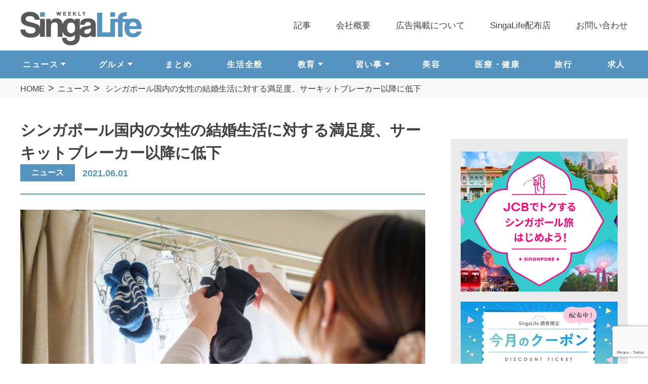

--- FILE ---
content_type: text/html; charset=UTF-8
request_url: https://singalife.com/category/32332/
body_size: 13123
content:
<!DOCTYPE html><html lang="ja"><head>  <script>(function(w,d,s,l,i){w[l]=w[l]||[];w[l].push({'gtm.start':
new Date().getTime(),event:'gtm.js'});var f=d.getElementsByTagName(s)[0],
j=d.createElement(s),dl=l!='dataLayer'?'&l='+l:'';j.async=true;j.src=
'https://www.googletagmanager.com/gtm.js?id='+i+dl;f.parentNode.insertBefore(j,f);
})(window,document,'script','dataLayer','GTM-KG4DJFC');</script> <meta charset="utf-8"><meta http-equiv="x-ua-compatible" content="ie=edge"><meta name="viewport" content="width=device-width"><link media="all" href="https://singalife.com/cms/wp-content/cache/autoptimize/css/autoptimize_4e0a508d08f4b435e0521ce1a0a71a2a.css" rel="stylesheet"><title>シンガポール国内の女性の結婚生活に対する満足度、サーキットブレーカー以降に低下 | SingaLife | 在シンガポール日本人向けのフリーマガジン。グルメ、習い事、ビジネス、教育など充実の内容満載のウェブサイト｜記事｜SingaLife | 在シンガポール日本人向けのフリーマガジン。グルメ、習い事、ビジネス、教育など充実の内容満載のウェブサイト</title><meta name="description" content="シンガポール国内の女性の結婚生活に対する満足度、サーキットブレーカー以降に低下 | SingaLife | 在シンガポール日本人向けのフリーマガジン。グルメ、習い事、ビジネス、教育など充実の内容満載のウェブサイト｜記事｜シンガポール最大発行数の週刊日本語フリーペーパー"><meta name="keywords" content="記事,シンガポール,ライフスタイル,在シンガポール日本人"><meta name="format-detection" content="telephone=no"><meta name="robots" content="max-image-preview:large" /><meta name="author" content="SingaLife編集部"/><meta name="google-site-verification" content="CMymCrMKrDD5_DMjRTBG9EZNqA-aRrcqN0EpS9eO8Cw" /><link rel="canonical" href="https://singalife.com/category/32332/" /><meta name="generator" content="All in One SEO (AIOSEO) 4.9.3" /><meta property="og:locale" content="ja_JP" /><meta property="og:site_name" content="SingaLife | 在シンガポール日本人向けのフリーマガジン。グルメ、習い事、ビジネス、教育など充実の内容満載のウェブサイト | シンガポール最大発行数の週刊日本語フリーペーパー" /><meta property="og:type" content="article" /><meta property="og:title" content="シンガポール国内の女性の結婚生活に対する満足度、サーキットブレーカー以降に低下 | SingaLife | 在シンガポール日本人向けのフリーマガジン。グルメ、習い事、ビジネス、教育など充実の内容満載のウェブサイト" /><meta property="og:url" content="https://singalife.com/category/32332/" /><meta property="og:image" content="https://singalife.com/cms/wp-content/uploads/2021/06/60609FEB-63FD-4DF0-BC66-599D735E36EB.jpeg" /><meta property="og:image:secure_url" content="https://singalife.com/cms/wp-content/uploads/2021/06/60609FEB-63FD-4DF0-BC66-599D735E36EB.jpeg" /><meta property="og:image:width" content="1920" /><meta property="og:image:height" content="1280" /><meta property="article:published_time" content="2021-06-01T04:14:53+00:00" /><meta property="article:modified_time" content="2021-06-01T04:14:55+00:00" /><meta property="article:author" content="https://m.facebook.com/singalife" /><meta name="twitter:card" content="summary_large_image" /><meta name="twitter:title" content="シンガポール国内の女性の結婚生活に対する満足度、サーキットブレーカー以降に低下 | SingaLife | 在シンガポール日本人向けのフリーマガジン。グルメ、習い事、ビジネス、教育など充実の内容満載のウェブサイト" /><meta name="twitter:creator" content="@SingaLife_jp" /><meta name="twitter:image" content="https://singalife.com/cms/wp-content/uploads/2021/06/60609FEB-63FD-4DF0-BC66-599D735E36EB.jpeg" /> <script type="application/ld+json" class="aioseo-schema">{"@context":"https:\/\/schema.org","@graph":[{"@type":"Article","@id":"https:\/\/singalife.com\/category\/32332\/#article","name":"\u30b7\u30f3\u30ac\u30dd\u30fc\u30eb\u56fd\u5185\u306e\u5973\u6027\u306e\u7d50\u5a5a\u751f\u6d3b\u306b\u5bfe\u3059\u308b\u6e80\u8db3\u5ea6\u3001\u30b5\u30fc\u30ad\u30c3\u30c8\u30d6\u30ec\u30fc\u30ab\u30fc\u4ee5\u964d\u306b\u4f4e\u4e0b | SingaLife | \u5728\u30b7\u30f3\u30ac\u30dd\u30fc\u30eb\u65e5\u672c\u4eba\u5411\u3051\u306e\u30d5\u30ea\u30fc\u30de\u30ac\u30b8\u30f3\u3002\u30b0\u30eb\u30e1\u3001\u7fd2\u3044\u4e8b\u3001\u30d3\u30b8\u30cd\u30b9\u3001\u6559\u80b2\u306a\u3069\u5145\u5b9f\u306e\u5185\u5bb9\u6e80\u8f09\u306e\u30a6\u30a7\u30d6\u30b5\u30a4\u30c8","headline":"\u30b7\u30f3\u30ac\u30dd\u30fc\u30eb\u56fd\u5185\u306e\u5973\u6027\u306e\u7d50\u5a5a\u751f\u6d3b\u306b\u5bfe\u3059\u308b\u6e80\u8db3\u5ea6\u3001\u30b5\u30fc\u30ad\u30c3\u30c8\u30d6\u30ec\u30fc\u30ab\u30fc\u4ee5\u964d\u306b\u4f4e\u4e0b","author":{"@id":"https:\/\/singalife.com\/category\/author\/singalife_iida\/#author"},"publisher":{"@id":"https:\/\/singalife.com\/#organization"},"image":{"@type":"ImageObject","url":"https:\/\/singalife.com\/cms\/wp-content\/uploads\/2021\/06\/60609FEB-63FD-4DF0-BC66-599D735E36EB.jpeg","width":1920,"height":1280},"datePublished":"2021-06-01T12:14:53+08:00","dateModified":"2021-06-01T12:14:55+08:00","inLanguage":"ja","mainEntityOfPage":{"@id":"https:\/\/singalife.com\/category\/32332\/#webpage"},"isPartOf":{"@id":"https:\/\/singalife.com\/category\/32332\/#webpage"},"articleSection":"\u30cb\u30e5\u30fc\u30b9"},{"@type":"BreadcrumbList","@id":"https:\/\/singalife.com\/category\/32332\/#breadcrumblist","itemListElement":[{"@type":"ListItem","@id":"https:\/\/singalife.com#listItem","position":1,"name":"\u30db\u30fc\u30e0","item":"https:\/\/singalife.com","nextItem":{"@type":"ListItem","@id":"https:\/\/singalife.com\/categories\/news\/#listItem","name":"\u30cb\u30e5\u30fc\u30b9"}},{"@type":"ListItem","@id":"https:\/\/singalife.com\/categories\/news\/#listItem","position":2,"name":"\u30cb\u30e5\u30fc\u30b9","item":"https:\/\/singalife.com\/categories\/news\/","nextItem":{"@type":"ListItem","@id":"https:\/\/singalife.com\/category\/32332\/#listItem","name":"\u30b7\u30f3\u30ac\u30dd\u30fc\u30eb\u56fd\u5185\u306e\u5973\u6027\u306e\u7d50\u5a5a\u751f\u6d3b\u306b\u5bfe\u3059\u308b\u6e80\u8db3\u5ea6\u3001\u30b5\u30fc\u30ad\u30c3\u30c8\u30d6\u30ec\u30fc\u30ab\u30fc\u4ee5\u964d\u306b\u4f4e\u4e0b"},"previousItem":{"@type":"ListItem","@id":"https:\/\/singalife.com#listItem","name":"\u30db\u30fc\u30e0"}},{"@type":"ListItem","@id":"https:\/\/singalife.com\/category\/32332\/#listItem","position":3,"name":"\u30b7\u30f3\u30ac\u30dd\u30fc\u30eb\u56fd\u5185\u306e\u5973\u6027\u306e\u7d50\u5a5a\u751f\u6d3b\u306b\u5bfe\u3059\u308b\u6e80\u8db3\u5ea6\u3001\u30b5\u30fc\u30ad\u30c3\u30c8\u30d6\u30ec\u30fc\u30ab\u30fc\u4ee5\u964d\u306b\u4f4e\u4e0b","previousItem":{"@type":"ListItem","@id":"https:\/\/singalife.com\/categories\/news\/#listItem","name":"\u30cb\u30e5\u30fc\u30b9"}}]},{"@type":"Organization","@id":"https:\/\/singalife.com\/#organization","name":"SingaLife | \u5728\u30b7\u30f3\u30ac\u30dd\u30fc\u30eb\u65e5\u672c\u4eba\u5411\u3051\u306e\u30d5\u30ea\u30fc\u30de\u30ac\u30b8\u30f3\u3002\u30b0\u30eb\u30e1\u3001\u7fd2\u3044\u4e8b\u3001\u30d3\u30b8\u30cd\u30b9\u3001\u6559\u80b2\u306a\u3069\u5145\u5b9f\u306e\u5185\u5bb9\u6e80\u8f09\u306e\u30a6\u30a7\u30d6\u30b5\u30a4\u30c8","description":"\u30b7\u30f3\u30ac\u30dd\u30fc\u30eb\u6700\u5927\u767a\u884c\u6570\u306e\u9031\u520a\u65e5\u672c\u8a9e\u30d5\u30ea\u30fc\u30da\u30fc\u30d1\u30fc","url":"https:\/\/singalife.com\/"},{"@type":"Person","@id":"https:\/\/singalife.com\/category\/author\/singalife_iida\/#author","url":"https:\/\/singalife.com\/category\/author\/singalife_iida\/","name":"SingaLife\u7de8\u96c6\u90e8","image":{"@type":"ImageObject","@id":"https:\/\/singalife.com\/category\/32332\/#authorImage","url":"https:\/\/secure.gravatar.com\/avatar\/4a4c21c206e60add0d1e4fcacd74e2772397f5f884121cef6ce6929f3d092cde?s=96&d=mm&r=g","width":96,"height":96,"caption":"SingaLife\u7de8\u96c6\u90e8"},"sameAs":["https:\/\/m.facebook.com\/singalife","https:\/\/twitter.com\/SingaLife_jp"]},{"@type":"WebPage","@id":"https:\/\/singalife.com\/category\/32332\/#webpage","url":"https:\/\/singalife.com\/category\/32332\/","name":"\u30b7\u30f3\u30ac\u30dd\u30fc\u30eb\u56fd\u5185\u306e\u5973\u6027\u306e\u7d50\u5a5a\u751f\u6d3b\u306b\u5bfe\u3059\u308b\u6e80\u8db3\u5ea6\u3001\u30b5\u30fc\u30ad\u30c3\u30c8\u30d6\u30ec\u30fc\u30ab\u30fc\u4ee5\u964d\u306b\u4f4e\u4e0b | SingaLife | \u5728\u30b7\u30f3\u30ac\u30dd\u30fc\u30eb\u65e5\u672c\u4eba\u5411\u3051\u306e\u30d5\u30ea\u30fc\u30de\u30ac\u30b8\u30f3\u3002\u30b0\u30eb\u30e1\u3001\u7fd2\u3044\u4e8b\u3001\u30d3\u30b8\u30cd\u30b9\u3001\u6559\u80b2\u306a\u3069\u5145\u5b9f\u306e\u5185\u5bb9\u6e80\u8f09\u306e\u30a6\u30a7\u30d6\u30b5\u30a4\u30c8","inLanguage":"ja","isPartOf":{"@id":"https:\/\/singalife.com\/#website"},"breadcrumb":{"@id":"https:\/\/singalife.com\/category\/32332\/#breadcrumblist"},"author":{"@id":"https:\/\/singalife.com\/category\/author\/singalife_iida\/#author"},"creator":{"@id":"https:\/\/singalife.com\/category\/author\/singalife_iida\/#author"},"image":{"@type":"ImageObject","url":"https:\/\/singalife.com\/cms\/wp-content\/uploads\/2021\/06\/60609FEB-63FD-4DF0-BC66-599D735E36EB.jpeg","@id":"https:\/\/singalife.com\/category\/32332\/#mainImage","width":1920,"height":1280},"primaryImageOfPage":{"@id":"https:\/\/singalife.com\/category\/32332\/#mainImage"},"datePublished":"2021-06-01T12:14:53+08:00","dateModified":"2021-06-01T12:14:55+08:00"},{"@type":"WebSite","@id":"https:\/\/singalife.com\/#website","url":"https:\/\/singalife.com\/","name":"SingaLife | \u5728\u30b7\u30f3\u30ac\u30dd\u30fc\u30eb\u65e5\u672c\u4eba\u5411\u3051\u306e\u30d5\u30ea\u30fc\u30de\u30ac\u30b8\u30f3\u3002\u30b0\u30eb\u30e1\u3001\u7fd2\u3044\u4e8b\u3001\u30d3\u30b8\u30cd\u30b9\u3001\u6559\u80b2\u306a\u3069\u5145\u5b9f\u306e\u5185\u5bb9\u6e80\u8f09\u306e\u30a6\u30a7\u30d6\u30b5\u30a4\u30c8","description":"\u30b7\u30f3\u30ac\u30dd\u30fc\u30eb\u6700\u5927\u767a\u884c\u6570\u306e\u9031\u520a\u65e5\u672c\u8a9e\u30d5\u30ea\u30fc\u30da\u30fc\u30d1\u30fc","inLanguage":"ja","publisher":{"@id":"https:\/\/singalife.com\/#organization"}}]}</script>  <script type="text/javascript" src="https://singalife.com/cms/wp-includes/js/jquery/jquery.min.js?ver=3.7.1" id="jquery-core-js"></script> <script type="text/javascript" src="https://s7.addthis.com/js/300/addthis_widget.js?ver=6.9#pubid=wp-28b281067422d4e6eddf96e79b51c3d7" id="addthis_widget-js"></script> <script data-cfasync="false" type="text/javascript">if (window.addthis_product === undefined) { window.addthis_product = "wpp"; } if (window.wp_product_version === undefined) { window.wp_product_version = "wpp-6.2.7"; } if (window.addthis_share === undefined) { window.addthis_share = {}; } if (window.addthis_config === undefined) { window.addthis_config = {"data_track_clickback":true,"ignore_server_config":true,"ui_atversion":300}; } if (window.addthis_layers === undefined) { window.addthis_layers = {}; } if (window.addthis_layers_tools === undefined) { window.addthis_layers_tools = [{"responsiveshare":{"numPreferredServices":3,"counts":"none","size":"16px","style":"responsive","shareCountThreshold":0,"services":"facebook,twitter,lineme","elements":".addthis_inline_share_toolbox_hlmq","id":"responsiveshare"}}]; } else { window.addthis_layers_tools.push({"responsiveshare":{"numPreferredServices":3,"counts":"none","size":"16px","style":"responsive","shareCountThreshold":0,"services":"facebook,twitter,lineme","elements":".addthis_inline_share_toolbox_hlmq","id":"responsiveshare"}});  } if (window.addthis_plugin_info === undefined) { window.addthis_plugin_info = {"info_status":"enabled","cms_name":"WordPress","plugin_name":"Share Buttons by AddThis","plugin_version":"6.2.7","plugin_mode":"WordPress","anonymous_profile_id":"wp-28b281067422d4e6eddf96e79b51c3d7","page_info":{"template":"posts","post_type":""},"sharing_enabled_on_post_via_metabox":false}; } 
                    (function() {
                      var first_load_interval_id = setInterval(function () {
                        if (typeof window.addthis !== 'undefined') {
                          window.clearInterval(first_load_interval_id);
                          if (typeof window.addthis_layers !== 'undefined' && Object.getOwnPropertyNames(window.addthis_layers).length > 0) {
                            window.addthis.layers(window.addthis_layers);
                          }
                          if (Array.isArray(window.addthis_layers_tools)) {
                            for (i = 0; i < window.addthis_layers_tools.length; i++) {
                              window.addthis.layers(window.addthis_layers_tools[i]);
                            }
                          }
                        }
                     },1000)
                    }());</script><link rel="icon" href="https://singalife.com/cms/wp-content/uploads/2025/07/cropped-S-1-32x32.jpg" sizes="32x32" /><link rel="icon" href="https://singalife.com/cms/wp-content/uploads/2025/07/cropped-S-1-192x192.jpg" sizes="192x192" /><link rel="apple-touch-icon" href="https://singalife.com/cms/wp-content/uploads/2025/07/cropped-S-1-180x180.jpg" /><meta name="msapplication-TileImage" content="https://singalife.com/cms/wp-content/uploads/2025/07/cropped-S-1-270x270.jpg" /></head><body id="blog" class="single"> <noscript><iframe src="https://www.googletagmanager.com/ns.html?id=GTM-KG4DJFC"
height="0" width="0" style="display:none;visibility:hidden"></iframe></noscript><div id="fb-root"></div> <script async defer crossorigin="anonymous" src="https://connect.facebook.net/ja_JP/sdk.js#xfbml=1&version=v10.0&appId=202772610357390&autoLogAppEvents=1" nonce="FSws2oNr"></script> <div class="js-media-query u-media-query"></div><div class="l-wrapper"><header class="js-header l-header" role="banner" itemscope itemtype="http://schema.org/WPHeader"><div class="l-header__inner"><div class="hd-info js-header-info"><p class="hd-info__logo"><a href="https://singalife.com/" class="hd-info__logo-link u-alpha"><img width="812" height="228" src="https://singalife.com/cms/wp-content/themes/singalife/img/common/img_logo01.png" alt="weekly Singalife"></a></p></div><div class="nav-btn u-view-sp js-nav-btn"> <span class="nav-btn__line"></span> <span class="nav-btn__line"></span> <span class="nav-btn__line"></span></div><nav class="js-nav-content l-nav" role="navigation" itemscope itemtype="http://www.schema.org/SiteNavigationElement"><div class="nav-logo u-view-sp"><a href="https://singalife.com/"><img width="812" height="228" src="https://singalife.com/cms/wp-content/themes/singalife/img/common/img_logo01.png" alt="weekly Singalife"></a></div><ul class="nav-cat"><li class="nav-cat__item has-child" itemprop="name"> <a class="u-view-sp nav-cat__link cat-shop" itemprop="URL" href="https://singalife.com/categories/news/">ニュース</a> <span class="u-view-pc js-toggle-trigger01 nav-cat__link">ニュース</span><div class="js-toggle-content01 nav-cat__child-wrap u-view-pc"><ul class="nav-cat__child"><li class="nav-cat__child-item"><a href="https://singalife.com/categories/news/">ALL</a></li><li class="nav-cat__child-item"><a href="https://singalife.com/categories/coronavirus">新型コロナウイルス</a></li></ul></div></li><li class="nav-cat__item has-child" itemprop="name"> <a class="u-view-sp nav-cat__link cat-shop" itemprop="URL" href="https://singalife.com/categories/gourmet/">グルメ</a> <span class="u-view-pc js-toggle-trigger02 nav-cat__link">グルメ</span><div class="js-toggle-content02 nav-cat__child-wrap u-view-pc"><ul class="nav-cat__child"><li class="nav-cat__child-item"><a href="https://singalife.com/categories/gourmet/">ALL</a></li><li class="nav-cat__child-item"><a href="https://singalife.com/categories/%e9%9f%93%e5%9b%bd%e6%96%99%e7%90%86">韓国料理</a></li><li class="nav-cat__child-item"><a href="https://singalife.com/categories/%e6%b4%8b%e9%a3%9f">洋食</a></li><li class="nav-cat__child-item"><a href="https://singalife.com/categories/chinese-cuisine">中華</a></li><li class="nav-cat__child-item"><a href="https://singalife.com/categories/italian">イタリアン</a></li><li class="nav-cat__child-item"><a href="https://singalife.com/categories/french">フレンチ</a></li><li class="nav-cat__child-item"><a href="https://singalife.com/categories/localfood">ローカル</a></li><li class="nav-cat__child-item"><a href="https://singalife.com/categories/cafe">カフェ</a></li><li class="nav-cat__child-item"><a href="https://singalife.com/categories/sweets">スイーツ</a></li><li class="nav-cat__child-item"><a href="https://singalife.com/categories/sushi">寿司</a></li><li class="nav-cat__child-item"><a href="https://singalife.com/categories/grourmet-other">その他</a></li><li class="nav-cat__child-item"><a href="https://singalife.com/categories/japanese-cuisine">和食</a></li><li class="nav-cat__child-item"><a href="https://singalife.com/categories/yakiniku">焼肉</a></li><li class="nav-cat__child-item"><a href="https://singalife.com/categories/izakaya">居酒屋</a></li><li class="nav-cat__child-item"><a href="https://singalife.com/categories/ramen">ラーメン</a></li></ul></div></li><li class="nav-cat__item" itemprop="name"><a class="nav-cat__link cat-summary" itemprop="URL" href="https://singalife.com/categories/summary/">まとめ</a></li><li class="nav-cat__item" itemprop="name"><a class="nav-cat__link cat-life" itemprop="URL" href="https://singalife.com/categories/life/">生活全般</a></li><li class="nav-cat__item has-child" itemprop="name"> <a class="u-view-sp nav-cat__link cat-shop" itemprop="URL" href="https://singalife.com/categories/education/">教育</a> <span class="u-view-pc js-toggle-trigger03 nav-cat__link">教育</span><div class="js-toggle-content03 nav-cat__child-wrap u-view-pc"><ul class="nav-cat__child is-block"><li class="nav-cat__child-item"><a href="https://singalife.com/categories/education/">ALL</a></li><li class="nav-cat__child-item"><a href="https://singalife.com/categories/kaigai-kosodate">海外子育て</a></li><li class="nav-cat__child-item"><a href="https://singalife.com/categories/cramschool">学習塾</a></li><li class="nav-cat__child-item"><a href="https://singalife.com/categories/kindergarten">幼稚園・プレスクール</a></li><li class="nav-cat__child-item"><a href="https://singalife.com/categories/international-school">インターナショナルスクール</a></li><li class="nav-cat__child-item"><a href="https://singalife.com/categories/educational-info">教育情報全般</a></li></ul></div></li><li class="nav-cat__item has-child" itemprop="name"> <a class="u-view-sp nav-cat__link cat-shop" itemprop="URL" href="https://singalife.com/categories/lesson/">習い事</a> <span class="u-view-pc js-toggle-trigger04 nav-cat__link">習い事</span><div class="js-toggle-content04 nav-cat__child-wrap u-view-pc"><ul class="nav-cat__child is-block"><li class="nav-cat__child-item"><a href="https://singalife.com/categories/lesson/">ALL</a></li><li class="nav-cat__child-item"><a href="https://singalife.com/categories/adult">大人の習い事</a></li><li class="nav-cat__child-item"><a href="https://singalife.com/categories/children">子どもの習い事</a></li></ul></div></li><li class="nav-cat__item" itemprop="name"><a class="nav-cat__link cat-beauty" itemprop="URL" href="https://singalife.com/categories/beauty/">美容</a></li><li class="nav-cat__item" itemprop="name"><a class="nav-cat__link cat-health" itemprop="URL" href="https://singalife.com/categories/health">医療・健康</a></li><li class="nav-cat__item" itemprop="name"><a class="nav-cat__link cat-travel" itemprop="URL" href="https://singalife.com/categories/travel/">旅行</a></li><li class="nav-cat__item" itemprop="name"><a class="nav-cat__link cat-recruit" itemprop="URL" href="https://singalife.com/categories/job">求人</a></li></ul><div class="nav-search u-view-sp"><form class="c-searchform01" action="https://singalife.com/" method="get" > <input name="s" type="text" placeholder="記事検索"/> <button type="submit" class="c-searchform01__btn"></button></form></div><ul class="nav-list"><li class="nav-list__item" itemprop="name"><a class="nav-list__link" itemprop="URL" href="https://singalife.com/blog/">記事</a></li><li class="nav-list__item" itemprop="name"><a class="nav-list__link" itemprop="URL" href="https://singalife.com/company/">会社概要</a></li><li class="nav-list__item" itemprop="name"><a class="nav-list__link" itemprop="URL" href="https://singalife.com/advertisement/">広告掲載について</a></li><li class="nav-list__item" itemprop="name"><a class="nav-list__link" itemprop="URL" href="https://singalife.com/location/">SingaLife配布店</a></li><li class="nav-list__item" itemprop="name"><a class="nav-list__link" itemprop="URL" href="https://singalife.com/contact-2/">お問い合わせ</a></li></ul></nav><ul class="js-header-info sp-subnv u-view-sp"><li class="sp-subnv__item"><a class="sp-subnv__link" itemprop="URL" href="https://singalife.com/categories/life/">生活全般</a></li><li class="sp-subnv__item"><a class="sp-subnv__link" itemprop="URL" href="https://singalife.com/categories/summary/">まとめ</a></li><li class="sp-subnv__item"><a class="sp-subnv__link" itemprop="URL" href="https://singalife.com/categories/gourmet/">グルメ</a></li><li class="sp-subnv__item"><a class="sp-subnv__link" itemprop="URL" href="https://singalife.com/categories/education/">教育</a></li><li class="sp-subnv__item"><a class="sp-subnv__link" itemprop="URL" href="https://singalife.com/categories/lesson/">習い事</a></li></ul></div></header><div class="js-nav-overlay nav-overlay"></div><div class="l-breadcrumb"><ol class="breadcrumb-list u-inner"><li class="breadcrumb-list__item"><a href="https://singalife.com">HOME</a></li><li class="breadcrumb-list__item"><a href="https://singalife.com/categories/news/">ニュース</a></li><li class="breadcrumb-list__item"> シンガポール国内の女性の結婚生活に対する満足度、サーキットブレーカー以降に低下</li></ol></div>  <script type="application/ld+json">{
	"@context": "http://schema.org",
	"@type": "BreadcrumbList",
	"itemListElement": [
		{
			"@type": "ListItem",
			"position": 1,
			"item": {
				"@id": "https://singalife.com",
				"name": "HOME"
			}
		},
				{
			"@type": "ListItem",
			"position": 2,
			"item": {
				"@id": "https://singalife.com/blog/",
				"name": "記事一覧"
			}
		},
		{
			"@type": "ListItem",
			"position": 3,
			"item": {
				"@id": "https://singalife.com/category/32332/",
				"name": "シンガポール国内の女性の結婚生活に対する満足度、サーキットブレーカー以降に低下"
			}
		}
			]
}</script> <div class="js-container l-container col2"><div class="l-contents"><main role="main"><article class="c-single01"><div class="u-inner"><header class="c-single01__head"><h1> シンガポール国内の女性の結婚生活に対する満足度、サーキットブレーカー以降に低下<div class="c-single01__head-info"><div class="c-single01__head-meta"><ul class="c-single01-cat"><li class="c-single01-cat__item"> <a href="https://singalife.com/categories/news">ニュース</a></li></ul> <time class="c-single01-date" datetime="2021-06-01">2021.06.01 </time></div><div class="c-single01__sns u-view-pc"><div class="addthis_inline_share_toolbox_hlmq addthis_tool"></div></div></div></header><div class="c-single01__thum"> <img width="1024" height="683" src="https://singalife.com/cms/wp-content/uploads/2021/06/60609FEB-63FD-4DF0-BC66-599D735E36EB-1024x683.jpeg" class="attachment-large size-large wp-post-image" alt="" decoding="async" fetchpriority="high" /></div><div class="c-single01__sns u-view-sp"><div class="addthis_inline_share_toolbox_hlmq addthis_tool"></div></div><div class="c-single01__content"><div class="at-above-post addthis_tool" data-url="https://singalife.com/category/32332/"></div><p><strong><em><mark>シンガポール国内の女性の結婚生活に対する満足度が、新型コロナウイルスの感染拡大防止を目的とした外出制限措置「サーキットブレーカー」の適用期間(2020年4月7日～6月1日)以降、低下したことがパンデミック中の夫婦間の家事・育児負担に関する調査により明らかになりました</mark></em></strong>。</p><p>今回の調査は、シンガポール国立大学(NUS)の研究者らがシンガポール国内の子どもを持つ既婚女性290人を対象に実施したものです。</p><p>調査結果によりますと、女性の結婚生活に対する満足度の平均値は、新型コロナウイルス感染拡大前の5点満点中3.9点から、サーキットブレーカー期間以降は3.6点に低下しました。</p><p>また、女性が家事に費やす時間は、サーキットブレーカー前の1日あたり平均68分から、サーキットブレーカー期間中は112分、期間後は108分にそれぞれ増加。</p><p>一方、男性は、43分から60分強(サーキットブレーカー期間中63分、期間後66分)への増加にとどまり、家事負担における男女格差が拡大しました。</p><p>ただ、夫婦のうち、少なくともいずれか一方の月収が、4000Sドル以上の家庭では、育児時間の夫婦格差が、サーキットブレーカー前の125分からサーキットブレーカー期間中108分、期間後79分へと縮小しています。</p><p>なお、新型コロナウイルスの感染拡大中に職を失った人は、調査対象者全体の約5%、収入が減った人は、女性が30%、男性が40%でした。</p><p>調査結果について、調査を実施した研究者の1人であるNUSリー・クアンユー公共政策大学院のタン・ポーリン助教授は、「政府がフレキシブルな勤務形態の導入を雇用主に奨励し、テレワークが広がるなか、女性の家事負担が不均衡な形で増加している点に注目することが大切だ」と述べています。</p><p>夫婦共働きが主流のシンガポール社会。新型コロナウイルスの感染拡大の収束が見通せないなか、家事の増加は女性にとって精神面、肉体面双方で重い負担となっているようです。</p><div class="at-below-post addthis_tool" data-url="https://singalife.com/category/32332/"></div></div><div class="c-single01__sns u-view-pc"><div class="addthis_inline_share_toolbox_hlmq addthis_tool"></div></div><div id="bnr-feature" class="bnr-section"> <a href="/life_guide/"><img src="/cms/wp-content/themes/singalife/img/home/bnr_guide250120.jpg" alt=""></a></div><div class="c-single01__writer"><div class="c-single01__writer-ico"><img alt='' src='https://secure.gravatar.com/avatar/4a4c21c206e60add0d1e4fcacd74e2772397f5f884121cef6ce6929f3d092cde?s=240&#038;d=mm&#038;r=g' srcset='https://secure.gravatar.com/avatar/4a4c21c206e60add0d1e4fcacd74e2772397f5f884121cef6ce6929f3d092cde?s=480&#038;d=mm&#038;r=g 2x' class='avatar avatar-240 photo' height='240' width='240' decoding='async'/></div><div class="c-single01__writer-area"><p class="c-single01__writer-sub">この記事を書いた人</p><p class="c-single01__writer-name">SingaLife編集部</p><p class="c-single01__writer-txt">シンガポール在住の日本人をはじめ、シンガポールに興味がある日本在住の方々に向けて、シンガポールのニュースやビジネス情報をはじめとする現地の最新情報をお届けします！</p></div></div><div class="c-single01__pager c-pager02"><ul class="c-pager02-pager"><li class="previous"><a href="https://singalife.com/category/32341/" rel="next">前の記事へ</a></li><li class="next"><a href="https://singalife.com/category/32247/" rel="prev">次の記事へ</a></li></ul><p class="c-pager02-back"><a href="https://singalife.com/blog/">一覧に戻る</a></p></div></div></article><div id="relate" class="c-archive04 single-relate"><div class="u-inner c-archive04__inner"><h2 class="c-archive04__head">関連記事</h2><div class="c-archive04__list-wrap"><ul class="c-archive04__list"><li class="c-archive04__post"> <a href="https://singalife.com/category/36665/"><div class="c-archive04__post-img"> <img width="770" height="372" src="https://singalife.com/cms/wp-content/uploads/2021/07/3DAEDE73-7634-4D6D-A186-AB0F70B25845-770x372.jpeg" class="attachment-w770h372 size-w770h372 wp-post-image" alt="" decoding="async" /><p class="c-archive04__post-cat">ニュース</p></div><div class="c-archive04__post-area"><p class="c-archive04__post-time">2021.07.21</p><p class="c-archive04__post-tit"> シンガポール東部の公営住宅エリアにスマート・レターボックスを試験設置、国内2カ所め</p></div> </a></li><li class="c-archive04__post"> <a href="https://singalife.com/category/67137/"><div class="c-archive04__post-img"> <img width="770" height="372" src="https://singalife.com/cms/wp-content/uploads/2022/10/ux-indonesia-8mikJ83LmSQ-unsplash-770x372.jpg" class="attachment-w770h372 size-w770h372 wp-post-image" alt="" decoding="async" /><p class="c-archive04__post-cat">ニュース</p></div><div class="c-archive04__post-area"><p class="c-archive04__post-time">2022.10.17</p><p class="c-archive04__post-tit"> 「デジタル競争力ランキング」から見えた、極端に低い日本のビジネス俊敏性とデータ活用</p></div> </a></li><li class="c-archive04__post"> <a href="https://singalife.com/category/30828/"><div class="c-archive04__post-img"> <img width="770" height="372" src="https://singalife.com/cms/wp-content/uploads/2021/05/F27D3440-669C-4CD6-A3A1-C80DED3F24E7-770x372.jpeg" class="attachment-w770h372 size-w770h372 wp-post-image" alt="" decoding="async" /><p class="c-archive04__post-cat">ニュース</p></div><div class="c-archive04__post-area"><p class="c-archive04__post-time">2021.05.14</p><p class="c-archive04__post-tit"> シンガポールのチャンギ国際空港のターミナルとジュエルが5月13日から一時封鎖、一般人の立ち入りを禁止</p></div> </a></li><li class="c-archive04__post"> <a href="https://singalife.com/category/110198/"><div class="c-archive04__post-img"> <img width="770" height="372" src="https://singalife.com/cms/wp-content/uploads/2024/12/80ea64155fd2142dc252e2e7813e054f-770x372.jpg" class="attachment-w770h372 size-w770h372 wp-post-image" alt="" decoding="async" /><p class="c-archive04__post-cat">ニュース</p></div><div class="c-archive04__post-area"><p class="c-archive04__post-time">2024.12.21</p><p class="c-archive04__post-tit"> 2024年にシンガポールで最も検索されたトピックは？<br>Google検索ランキングが発表</p></div> </a></li><li class="c-archive04__post"> <a href="https://singalife.com/category/23550/"><div class="c-archive04__post-img"> <img width="496" height="372" src="https://singalife.com/cms/wp-content/uploads/2021/01/1463306_m.jpg" class="attachment-w770h372 size-w770h372 wp-post-image" alt="" decoding="async" /><p class="c-archive04__post-cat">ニュース</p></div><div class="c-archive04__post-area"><p class="c-archive04__post-time">2021.01.21</p><p class="c-archive04__post-tit"> ダイソー・シンガポール、オンラインストアを開始。400点を超える掃除用品や調理器具が購入可能！</p></div> </a></li><li class="c-archive04__post"> <a href="https://singalife.com/category/126740/"><div class="c-archive04__post-img"> <img width="770" height="372" src="https://singalife.com/cms/wp-content/uploads/2025/09/8e649dcd50e8b444e9bc21726703a311-770x372.jpg" class="attachment-w770h372 size-w770h372 wp-post-image" alt="" decoding="async" /><p class="c-archive04__post-cat">ニュース</p></div><div class="c-archive04__post-area"><p class="c-archive04__post-time">2025.09.12</p><p class="c-archive04__post-tit"> 韓国発UFOバーガー、シンガポールで飲食業界の新潮流に</p></div> </a></li></ul></div></div></div><div id="newposts" class="c-archive04 single-relate"><div class="u-inner c-archive04__inner"><h2 class="c-archive04__head">新着記事</h2><div class="c-archive04__list-wrap"><ul class="c-archive04__list"><li class="c-archive04__post"> <a href="https://singalife.com/category/132695/"><div class="c-archive04__post-img"> <img width="770" height="372" src="https://singalife.com/cms/wp-content/uploads/2026/01/44af3ee3527b6a0b4a4702f0888315ae-770x372.jpg" class="attachment-w770h372 size-w770h372 wp-post-image" alt="" decoding="async" /><p class="c-archive04__post-cat">グルメ</p></div><div class="c-archive04__post-area"><p class="c-archive04__post-time">2026.01.20</p><p class="c-archive04__post-tit"> 日本の海の恵みをシンガポールへ！三重漁連の産地直送サイトでお取り寄せ</p></div> </a></li><li class="c-archive04__post"> <a href="https://singalife.com/category/132781/"><div class="c-archive04__post-img"> <img width="770" height="372" src="https://singalife.com/cms/wp-content/uploads/2026/01/Halley_Eyecatch_202601-770x372.jpg" class="attachment-w770h372 size-w770h372 wp-post-image" alt="" decoding="async" /><p class="c-archive04__post-cat">美容</p></div><div class="c-archive04__post-area"><p class="c-archive04__post-time">2026.01.19</p><p class="c-archive04__post-tit"> シンガポールの美容皮膚科Halley Medical AestheticsのXERF（ザーフ）でフェイスリフトアップを体験！</p></div> </a></li><li class="c-archive04__post"> <a href="https://singalife.com/category/132335/"><div class="c-archive04__post-img"> <img width="770" height="372" src="https://singalife.com/cms/wp-content/uploads/2025/12/fe65625fa941533e9078e04a8032d600-770x372.jpg" class="attachment-w770h372 size-w770h372 wp-post-image" alt="" decoding="async" /><p class="c-archive04__post-cat">ニュース</p></div><div class="c-archive04__post-area"><p class="c-archive04__post-time">2026.01.17</p><p class="c-archive04__post-tit"> シンガポール企業、2026年の昇給率は平均3〜6％で横ばいを維持へ　ボーナスは抑制傾向</p></div> </a></li><li class="c-archive04__post"> <a href="https://singalife.com/category/132710/"><div class="c-archive04__post-img"> <img width="770" height="372" src="https://singalife.com/cms/wp-content/uploads/2026/01/7412301647e27787a3ada383bbb7361a-770x372.jpg" class="attachment-w770h372 size-w770h372 wp-post-image" alt="" decoding="async" /><p class="c-archive04__post-cat">生活全般</p></div><div class="c-archive04__post-area"><p class="c-archive04__post-time">2026.01.16</p><p class="c-archive04__post-tit"> 旧正月と新正月どちらで祝う？知っておきたい世界の正月事情を徹底解説</p></div> </a></li><li class="c-archive04__post"> <a href="https://singalife.com/category/24907/"><div class="c-archive04__post-img"> <img width="560" height="357" src="https://singalife.com/cms/wp-content/uploads/2023/09/Event-Monthly-1.jpg" class="attachment-w770h372 size-w770h372 wp-post-image" alt="" decoding="async" /><p class="c-archive04__post-cat">生活全般</p></div><div class="c-archive04__post-area"><p class="c-archive04__post-time">2026.01.16</p><p class="c-archive04__post-tit"> 【1月16日更新！】2026年1月のシンガポールのイベント情報まとめ</p></div> </a></li><li class="c-archive04__post"> <a href="https://singalife.com/category/132332/"><div class="c-archive04__post-img"> <img width="770" height="372" src="https://singalife.com/cms/wp-content/uploads/2025/12/708a818dddab00046814eebf9c924d80-770x372.jpg" class="attachment-w770h372 size-w770h372 wp-post-image" alt="" decoding="async" /><p class="c-archive04__post-cat">ニュース</p></div><div class="c-archive04__post-area"><p class="c-archive04__post-time">2026.01.16</p><p class="c-archive04__post-tit"> オマーン航空、2026年7月からシンガポール－マスカット直行便を就航へ</p></div> </a></li></ul></div></div></div><div class="bnr-section-ct"><ul><li class="box-a"><a href="https://kikokusei-mikata.com/" target="_blank"><img src="https://singalife.com/cms/wp-content/themes/singalife/img/common/bnr_mikata.jpg" alt="帰国生のミカタ"></a></li><li><a href="https://singalife-biz.com/" target="_blank"><img src="https://singalife.com/cms/wp-content/themes/singalife/img/common/bnr_biz.jpg" alt="SingalifeBiz"></a></li></ul></div></main></div><aside class="l-sidebar" role="complementary" itemscope itemtype="http://schema.org/WPSideBar"><div class="sd-section"><p class="sd-bnr"><a href="https://tabilover.jcb.jp/news_campaign/Singapore_YOKOSOJCB?tk_id=tabi_oten_YokosoBanner" target="_blank" class="u-alpha" onclick="ga('send','event','japan_finest-click','click','banner',1);"> <img onload="ga('send','event','japan_finest-view','view','banner',1);" src="https://singalife.com/cms/wp-content/uploads/2025/09/40a61532f32c5717644d2d1d9eee238c.jpg" alt=""> </a></p><p class="sd-bnr"><a href="https://singalife.com/category/53423/" class="u-alpha"> <img src="https://singalife.com/cms/wp-content/themes/singalife/img/common/bnr_coupon.jpg" alt="SingaTV"> </a></p><div class="sd-search u-view-pc"><form class="c-searchform01" action="https://singalife.com/" method="get" > <input name="s" type="text" placeholder="記事検索"/> <button type="submit" class="c-searchform01__btn"></button></form></div><div class="sd-magazine"><p class="sd-magazine__tit"><a href="https://drive.google.com/file/d/1bx3Apd2Oagd7WhNTSC0KzZFoXQBZcv1G/view?usp=drive_link"> 週刊SingaLife最新号<span class="sd-magazine__txt">2026年1月1＆8日号</span> </a></p><div class="sd-magazine__content"><div class="sd-magazine__img"><a href="https://drive.google.com/file/d/1bx3Apd2Oagd7WhNTSC0KzZFoXQBZcv1G/view?usp=drive_link"> <img src="https://singalife.com/cms/wp-content/uploads/2026/01/2a3033be1df190076b5eab4e5c30f414-scaled.jpg" alt="Singalife"></a></div><div class="sd-magazine__btn-area"><p class="sd-magazine__btn"><a href="https://lin.ee/kKqBm4S" target="_blank" rel="noopener noreferrer" class="u-alpha"> <img class="u-view-sp" src="https://singalife.com/cms/wp-content/uploads/2025/07/gourmet-guide2025.jpg" alt=""> <img class="u-view-pc" src="https://singalife.com/cms/wp-content/uploads/2025/07/gourmet-guide2025.jpg" alt=""> </a></p></div></div></div><div class="sd-adv-btn"> <a href="https://singalife.com/advertisement/" class="u-alpha"> <img class="u-view-sp" src="https://singalife.com/cms/wp-content/themes/singalife/img/common/bnr_aboutad01-sp.png" alt="広告掲載について"> <img class="u-view-pc" src="https://singalife.com/cms/wp-content/themes/singalife/img/common/bnr_aboutad01-pc.png" alt="広告掲載について"> </a></div><div class="sd-bnr-list"> <a href="https://singalife.com/category/132484/"><img src="https://singalife.com/cms/wp-content/uploads/2026/01/852d5d0b957414facd329a27171732f3.jpg" alt=""/></a> <a href="https://www.tokioproperty.com.sg/"><img src="https://singalife.com/cms/wp-content/uploads/2025/09/649d06f3f9d6a145319e3cd473a1f2ac-e1756737615816.png" alt=""/></a> <a href="http://www.waseda-shibuya.edu.sg/"><img src="https://singalife.com/cms/wp-content/uploads/2025/04/25ed0893577f7616a547fe0ddba99c43.jpg" alt=""/></a> <a href="https://www.panpacific.com/ja/serviced-suites/pp-ss-orchard/offers.html"><img src="https://singalife.com/cms/wp-content/uploads/2025/02/SingaLife-Web-Banner-2.jpg" alt=""/></a> <a href="https://kikokusei-mikata.com/news/education-guidebook-2025autumn/"><img src="https://singalife.com/cms/wp-content/uploads/2025/10/00e37388d670b00c63c080ee4e0ed05d.jpg" alt=""/></a></div><div class="sd-search u-view-pc"><form class="c-searchform01" action="https://singalife.com/" method="get" > <input name="s" type="text" placeholder="記事検索"/> <button type="submit" class="c-searchform01__btn"></button></form></div><div class="sd-pickup c-archive02 u-view-pc"><h3 class="c-head02">編集部オススメ記事<span class="c-head02-en">PICKUP</span></h3><ul class="c-archive02__list"><li class="c-archive02__post"> <a href="https://singalife.com/category/132261/"><div class="c-archive02__post-img"> <img src="https://singalife.com/cms/wp-content/uploads/2025/12/4e7b3e536f72ed77647778cdb7a8ee7c-770x372.jpg" alt="旧正月に食べたいニョニャ料理！ニョニャ料理が食べられるレストランもご紹介" width="770" height="372"><p class="c-archive02__post-cat">グルメ</p></div><p class="c-archive02__post-tit u-view-sp"> 旧正月に食べたいニョニャ料理！ニョニャ料理が食べられるレストランもご紹介</p><p class="c-archive02__post-tit u-view-pc"> 旧正月に食べたいニョニャ料理！ニョニャ料理が食べられるレストラン…</p> </a></li><li class="c-archive02__post"> <a href="https://singalife.com/category/55012/"><div class="c-archive02__post-img"> <img src="https://singalife.com/cms/wp-content/uploads/2024/11/559cc172f2e81edc0dad74d1b3c14226-770x372.jpg" alt="シンガポールで買えるおすすめお茶15選！　紅茶、フレーバーティー、中国茶などが勢揃い ！" width="770" height="372"><p class="c-archive02__post-cat">グルメ</p></div><p class="c-archive02__post-tit u-view-sp"> シンガポールで買えるおすすめお茶15選！　紅茶、フレーバーティー、中国茶など…</p><p class="c-archive02__post-tit u-view-pc"> シンガポールで買えるおすすめお茶15選！　紅茶、フレーバーティー…</p> </a></li><li class="c-archive02__post"> <a href="https://singalife.com/category/132206/"><div class="c-archive02__post-img"> <img src="https://singalife.com/cms/wp-content/uploads/2025/12/76ee50160a967d857b7c7ece93bea35f-770x372.jpg" alt="シンガポール エリア別紹介まとめ・街歩きガイド" width="770" height="372"><p class="c-archive02__post-cat">まとめ</p></div><p class="c-archive02__post-tit u-view-sp"> シンガポール エリア別紹介まとめ・街歩きガイド</p><p class="c-archive02__post-tit u-view-pc"> シンガポール エリア別紹介まとめ・街歩きガイド</p> </a></li><li class="c-archive02__post"> <a href="https://singalife.com/category/45860/"><div class="c-archive02__post-img"> <img src="https://singalife.com/cms/wp-content/uploads/2024/02/4340b721cdc1392bcf1fe188d952595c-770x372.jpg" alt="【最新版】シンガポールのバス事情｜料金や乗り方、ダウンロードすべきアプリなどご紹介！" width="770" height="372"><p class="c-archive02__post-cat">生活全般</p></div><p class="c-archive02__post-tit u-view-sp"> 【最新版】シンガポールのバス事情｜料金や乗り方、ダウンロードすべきアプリなど…</p><p class="c-archive02__post-tit u-view-pc"> 【最新版】シンガポールのバス事情｜料金や乗り方、ダウンロードすべ…</p> </a></li><li class="c-archive02__post"> <a href="https://singalife.com/category/130784/"><div class="c-archive02__post-img"> <img src="https://singalife.com/cms/wp-content/uploads/2025/11/e3aea901e4701a6765faa94d435e6def-770x372.jpg" alt="忘年会新年会・クリスマス・おせちも！シンガポールで楽しむ年末年始グルメ特集" width="770" height="372"><p class="c-archive02__post-cat">まとめ</p></div><p class="c-archive02__post-tit u-view-sp"> 忘年会新年会・クリスマス・おせちも！シンガポールで楽しむ年末年始グルメ特集</p><p class="c-archive02__post-tit u-view-pc"> 忘年会新年会・クリスマス・おせちも！シンガポールで楽しむ年末年始…</p> </a></li></ul></div><p class="sd-bnr"><a href="https://www.instagram.com/weekly_singalife/" target="_blank" rel="noopener noreferrer" class="u-alpha"> <img class="u-view-sp" src="https://singalife.com/cms/wp-content/themes/singalife/img/common/bnr_instagram01-sp.png" alt="公式Instagram"> <img class="u-view-pc" src="https://singalife.com/cms/wp-content/themes/singalife/img/common/bnr_instagram01-pc.png" alt="公式Instagram"> </a></p><div class="sd-twitter"><h3 class="c-head02">公式 X<span class="c-head02-en">X</span></h3><div class="sd-twitter-content"> <a class="twitter-timeline" data-lang="ja" data-height="484" href="https://twitter.com/SingaLife_jp?ref_src=twsrc%5Etfw">Tweets by SingaLife_jp</a> <script async src="https://platform.twitter.com/widgets.js" charset="utf-8"></script> </div></div><div class="bnr-section"><ul><li><a href="https://kikokusei-mikata.com/" target="_blank"><img src="https://singalife.com/cms/wp-content/themes/singalife/img/common/bnr_mikata.jpg" alt="帰国生のミカタ"></a></li><li><a href="https://singalife-biz.com/" target="_blank"><img src="https://singalife.com/cms/wp-content/themes/singalife/img/common/bnr_biz.jpg" alt="SingalifeBiz"></a></li></ul></div></div></aside></div><div class="l-footer-nav-cat"><div class="ft-nav-cat__inner u-inner"><p class="ft-nav-cat__tit">カテゴリー</p><ul class="ft-nav-cat__list"><li class="ft-nav-cat__item"><a class="ft-nav-cat__link" href="https://singalife.com/categories/summary/">まとめ</a></li><li class="ft-nav-cat__item"><a class="ft-nav-cat__link" href="https://singalife.com/categories/health">医療・健康</a></li><li class="ft-nav-cat__item"><a class="ft-nav-cat__link" href="https://singalife.com/categories/interview/">インタビュー</a></li><li class="ft-nav-cat__item has-child"> <a class="u-view-sp ft-nav-cat__link" href="https://singalife.com/categories/gourmet/">グルメ</a> <span class="u-view-pc js-toggle-trigger02 ft-nav-cat__link">グルメ</span><div class="js-toggle-content02 ft-nav-cat__child-wrap u-view-pc"><ul class="ft-nav-cat__child"><li class="ft-nav-cat__child-item"><a href="https://singalife.com/categories/gourmet/">ALL</a></li><li class="ft-nav-cat__child-item"><a href="https://singalife.com/categories/%e9%9f%93%e5%9b%bd%e6%96%99%e7%90%86">韓国料理</a></li><li class="ft-nav-cat__child-item"><a href="https://singalife.com/categories/%e6%b4%8b%e9%a3%9f">洋食</a></li><li class="ft-nav-cat__child-item"><a href="https://singalife.com/categories/chinese-cuisine">中華</a></li><li class="ft-nav-cat__child-item"><a href="https://singalife.com/categories/italian">イタリアン</a></li><li class="ft-nav-cat__child-item"><a href="https://singalife.com/categories/french">フレンチ</a></li><li class="ft-nav-cat__child-item"><a href="https://singalife.com/categories/localfood">ローカル</a></li><li class="ft-nav-cat__child-item"><a href="https://singalife.com/categories/cafe">カフェ</a></li><li class="ft-nav-cat__child-item"><a href="https://singalife.com/categories/sweets">スイーツ</a></li><li class="ft-nav-cat__child-item"><a href="https://singalife.com/categories/sushi">寿司</a></li><li class="ft-nav-cat__child-item"><a href="https://singalife.com/categories/grourmet-other">その他</a></li><li class="ft-nav-cat__child-item"><a href="https://singalife.com/categories/japanese-cuisine">和食</a></li><li class="ft-nav-cat__child-item"><a href="https://singalife.com/categories/yakiniku">焼肉</a></li><li class="ft-nav-cat__child-item"><a href="https://singalife.com/categories/izakaya">居酒屋</a></li><li class="ft-nav-cat__child-item"><a href="https://singalife.com/categories/ramen">ラーメン</a></li></ul></div></li><li class="ft-nav-cat__item"><a class="ft-nav-cat__link" href="https://singalife.com/categories/pickup/">編集部オススメ記事</a></li><li class="ft-nav-cat__item has-child"> <a class="u-view-sp ft-nav-cat__link" href="https://singalife.com/categories/news/">ニュース</a> <span class="u-view-pc js-toggle-trigger01 ft-nav-cat__link">ニュース</span><div class="js-toggle-content01 ft-nav-cat__child-wrap u-view-pc"><ul class="ft-nav-cat__child"><li class="ft-nav-cat__child-item"><a href="https://singalife.com/categories/news/">ALL</a></li><li class="ft-nav-cat__child-item"><a href="https://singalife.com/categories/coronavirus">新型コロナウイルス</a></li></ul></div></li><li class="ft-nav-cat__item"><a class="ft-nav-cat__link" href="https://singalife.com/categories/business/">ビジネス</a></li><li class="ft-nav-cat__item has-child"> <a class="u-view-sp ft-nav-cat__link" href="https://singalife.com/categories/education/">教育</a> <span class="u-view-pc js-toggle-trigger03 ft-nav-cat__link">教育</span><div class="js-toggle-content03 ft-nav-cat__child-wrap u-view-pc"><ul class="ft-nav-cat__child"><li class="ft-nav-cat__child-item"><a href="https://singalife.com/categories/education/">ALL</a></li><li class="ft-nav-cat__child-item"><a href="https://singalife.com/categories/kaigai-kosodate">海外子育て</a></li><li class="ft-nav-cat__child-item"><a href="https://singalife.com/categories/cramschool">学習塾</a></li><li class="ft-nav-cat__child-item"><a href="https://singalife.com/categories/kindergarten">幼稚園・プレスクール</a></li><li class="ft-nav-cat__child-item"><a href="https://singalife.com/categories/international-school">インターナショナルスクール</a></li><li class="ft-nav-cat__child-item"><a href="https://singalife.com/categories/educational-info">教育情報全般</a></li></ul></div></li><li class="ft-nav-cat__item has-child"> <a class="u-view-sp ft-nav-cat__link" href="https://singalife.com/categories/lesson/">習い事</a> <span class="u-view-pc js-toggle-trigger04 ft-nav-cat__link">習い事</span><div class="js-toggle-content04 ft-nav-cat__child-wrap u-view-pc"><ul class="ft-nav-cat__child"><li class="ft-nav-cat__child-item"><a href="https://singalife.com/categories/lesson/">ALL</a></li><li class="ft-nav-cat__child-item"><a href="https://singalife.com/categories/adult">大人の習い事</a></li><li class="ft-nav-cat__child-item"><a href="https://singalife.com/categories/children">子どもの習い事</a></li></ul></div></li><li class="ft-nav-cat__item"><a class="ft-nav-cat__link" href="https://singalife.com/categories/travel/">旅行</a></li><li class="ft-nav-cat__item"><a class="ft-nav-cat__link" href="https://singalife.com/categories/未分類/">未分類</a></li><li class="ft-nav-cat__item"><a class="ft-nav-cat__link" href="https://singalife.com/categories/job/">求人</a></li><li class="ft-nav-cat__item"><a class="ft-nav-cat__link" href="https://singalife.com/categories/life/">生活全般</a></li><li class="ft-nav-cat__item"><a class="ft-nav-cat__link" href="https://singalife.com/categories/beauty/">美容</a></li></ul></div></div><footer class="js-footer l-footer" role="contentinfo" itemscope itemtype="http://schema.org/WPFooter"><div class="ft-inner u-inner"><ul class="ft-nav"><li class="ft-nav__item"><a href="https://singalife.com/blog/">記事</a></li><li class="ft-nav__item"><a href="https://singalife.com/company/">会社概要</a></li><li class="ft-nav__item"><a href="https://singalife.com/advertisement/">広告掲載について</a></li><li class="ft-nav__item"><a href="https://singalife.com/location/">SingaLife配布店</a></li><li class="ft-nav__item"><a href="https://singalife.com/policy/">プライバシーポリシー</a></li><li class="ft-nav__item"><a href="https://singalife.com/contact-2/">お問い合わせ</a></li></ul></div><p class="ft-cr"><small class="ft-cr__txt">&copy; 2021-2026 SingaLife online. All rights reserved.</small></p></footer></div> <script type="speculationrules">{"prefetch":[{"source":"document","where":{"and":[{"href_matches":"/*"},{"not":{"href_matches":["/cms/wp-*.php","/cms/wp-admin/*","/cms/wp-content/uploads/*","/cms/wp-content/*","/cms/wp-content/plugins/*","/cms/wp-content/themes/singalife/*","/*\\?(.+)"]}},{"not":{"selector_matches":"a[rel~=\"nofollow\"]"}},{"not":{"selector_matches":".no-prefetch, .no-prefetch a"}}]},"eagerness":"conservative"}]}</script> <script type="text/javascript" src="https://singalife.com/cms/wp-includes/js/dist/hooks.min.js?ver=dd5603f07f9220ed27f1" id="wp-hooks-js"></script> <script type="text/javascript" src="https://singalife.com/cms/wp-includes/js/dist/i18n.min.js?ver=c26c3dc7bed366793375" id="wp-i18n-js"></script> <script type="text/javascript" id="wp-i18n-js-after">wp.i18n.setLocaleData( { 'text direction\u0004ltr': [ 'ltr' ] } );
//# sourceURL=wp-i18n-js-after</script> <script type="text/javascript" id="contact-form-7-js-translations">( function( domain, translations ) {
	var localeData = translations.locale_data[ domain ] || translations.locale_data.messages;
	localeData[""].domain = domain;
	wp.i18n.setLocaleData( localeData, domain );
} )( "contact-form-7", {"translation-revision-date":"2025-11-30 08:12:23+0000","generator":"GlotPress\/4.0.3","domain":"messages","locale_data":{"messages":{"":{"domain":"messages","plural-forms":"nplurals=1; plural=0;","lang":"ja_JP"},"This contact form is placed in the wrong place.":["\u3053\u306e\u30b3\u30f3\u30bf\u30af\u30c8\u30d5\u30a9\u30fc\u30e0\u306f\u9593\u9055\u3063\u305f\u4f4d\u7f6e\u306b\u7f6e\u304b\u308c\u3066\u3044\u307e\u3059\u3002"],"Error:":["\u30a8\u30e9\u30fc:"]}},"comment":{"reference":"includes\/js\/index.js"}} );
//# sourceURL=contact-form-7-js-translations</script> <script type="text/javascript" id="contact-form-7-js-before">var wpcf7 = {
    "api": {
        "root": "https:\/\/singalife.com\/wp-json\/",
        "namespace": "contact-form-7\/v1"
    }
};
//# sourceURL=contact-form-7-js-before</script> <script type="text/javascript" id="ppress-frontend-script-js-extra">var pp_ajax_form = {"ajaxurl":"https://singalife.com/cms/wp-admin/admin-ajax.php","confirm_delete":"Are you sure?","deleting_text":"Deleting...","deleting_error":"An error occurred. Please try again.","nonce":"4e04a5a81f","disable_ajax_form":"false","is_checkout":"0","is_checkout_tax_enabled":"0","is_checkout_autoscroll_enabled":"true"};
//# sourceURL=ppress-frontend-script-js-extra</script> <script type="text/javascript" id="wpfront-scroll-top-js-extra">var wpfront_scroll_top_data = {"source":"https://singalife.com/cms/wp-admin/admin-ajax.php?action=wpfront-scroll-top-load&a=0&v=2.1.1.08151&l=0"};
//# sourceURL=wpfront-scroll-top-js-extra</script> <script type="text/javascript" src="https://www.google.com/recaptcha/api.js?render=6LcA5W0fAAAAAEFk9SLyqxVy40go7zh1fhpkZb5c&amp;ver=3.0" id="google-recaptcha-js"></script> <script type="text/javascript" src="https://singalife.com/cms/wp-includes/js/dist/vendor/wp-polyfill.min.js?ver=3.15.0" id="wp-polyfill-js"></script> <script type="text/javascript" id="wpcf7-recaptcha-js-before">var wpcf7_recaptcha = {
    "sitekey": "6LcA5W0fAAAAAEFk9SLyqxVy40go7zh1fhpkZb5c",
    "actions": {
        "homepage": "homepage",
        "contactform": "contactform"
    }
};
//# sourceURL=wpcf7-recaptcha-js-before</script>    <script type='text/javascript'>piAId = '981632';
piCId = '52257';
piHostname = 'info.singalife.com';

(function() {
        function async_load(){
                var s = document.createElement('script'); s.type = 'text/javascript';
                s.src = ('https:' == document.location.protocol ? 'https://' : 'http://') + piHostname + '/pd.js';
                var c = document.getElementsByTagName('script')[0]; c.parentNode.insertBefore(s, c);
        }
        if(window.attachEvent) { window.attachEvent('onload', async_load); }
        else { window.addEventListener('load', async_load, false); }
})();</script> <script defer src="https://singalife.com/cms/wp-content/cache/autoptimize/js/autoptimize_a967d2a2e5e4ffb056f3a787639dd487.js"></script></body></html>

--- FILE ---
content_type: text/html; charset=utf-8
request_url: https://www.google.com/recaptcha/api2/anchor?ar=1&k=6LcA5W0fAAAAAEFk9SLyqxVy40go7zh1fhpkZb5c&co=aHR0cHM6Ly9zaW5nYWxpZmUuY29tOjQ0Mw..&hl=en&v=PoyoqOPhxBO7pBk68S4YbpHZ&size=invisible&anchor-ms=20000&execute-ms=30000&cb=re1rhv7mliis
body_size: 48708
content:
<!DOCTYPE HTML><html dir="ltr" lang="en"><head><meta http-equiv="Content-Type" content="text/html; charset=UTF-8">
<meta http-equiv="X-UA-Compatible" content="IE=edge">
<title>reCAPTCHA</title>
<style type="text/css">
/* cyrillic-ext */
@font-face {
  font-family: 'Roboto';
  font-style: normal;
  font-weight: 400;
  font-stretch: 100%;
  src: url(//fonts.gstatic.com/s/roboto/v48/KFO7CnqEu92Fr1ME7kSn66aGLdTylUAMa3GUBHMdazTgWw.woff2) format('woff2');
  unicode-range: U+0460-052F, U+1C80-1C8A, U+20B4, U+2DE0-2DFF, U+A640-A69F, U+FE2E-FE2F;
}
/* cyrillic */
@font-face {
  font-family: 'Roboto';
  font-style: normal;
  font-weight: 400;
  font-stretch: 100%;
  src: url(//fonts.gstatic.com/s/roboto/v48/KFO7CnqEu92Fr1ME7kSn66aGLdTylUAMa3iUBHMdazTgWw.woff2) format('woff2');
  unicode-range: U+0301, U+0400-045F, U+0490-0491, U+04B0-04B1, U+2116;
}
/* greek-ext */
@font-face {
  font-family: 'Roboto';
  font-style: normal;
  font-weight: 400;
  font-stretch: 100%;
  src: url(//fonts.gstatic.com/s/roboto/v48/KFO7CnqEu92Fr1ME7kSn66aGLdTylUAMa3CUBHMdazTgWw.woff2) format('woff2');
  unicode-range: U+1F00-1FFF;
}
/* greek */
@font-face {
  font-family: 'Roboto';
  font-style: normal;
  font-weight: 400;
  font-stretch: 100%;
  src: url(//fonts.gstatic.com/s/roboto/v48/KFO7CnqEu92Fr1ME7kSn66aGLdTylUAMa3-UBHMdazTgWw.woff2) format('woff2');
  unicode-range: U+0370-0377, U+037A-037F, U+0384-038A, U+038C, U+038E-03A1, U+03A3-03FF;
}
/* math */
@font-face {
  font-family: 'Roboto';
  font-style: normal;
  font-weight: 400;
  font-stretch: 100%;
  src: url(//fonts.gstatic.com/s/roboto/v48/KFO7CnqEu92Fr1ME7kSn66aGLdTylUAMawCUBHMdazTgWw.woff2) format('woff2');
  unicode-range: U+0302-0303, U+0305, U+0307-0308, U+0310, U+0312, U+0315, U+031A, U+0326-0327, U+032C, U+032F-0330, U+0332-0333, U+0338, U+033A, U+0346, U+034D, U+0391-03A1, U+03A3-03A9, U+03B1-03C9, U+03D1, U+03D5-03D6, U+03F0-03F1, U+03F4-03F5, U+2016-2017, U+2034-2038, U+203C, U+2040, U+2043, U+2047, U+2050, U+2057, U+205F, U+2070-2071, U+2074-208E, U+2090-209C, U+20D0-20DC, U+20E1, U+20E5-20EF, U+2100-2112, U+2114-2115, U+2117-2121, U+2123-214F, U+2190, U+2192, U+2194-21AE, U+21B0-21E5, U+21F1-21F2, U+21F4-2211, U+2213-2214, U+2216-22FF, U+2308-230B, U+2310, U+2319, U+231C-2321, U+2336-237A, U+237C, U+2395, U+239B-23B7, U+23D0, U+23DC-23E1, U+2474-2475, U+25AF, U+25B3, U+25B7, U+25BD, U+25C1, U+25CA, U+25CC, U+25FB, U+266D-266F, U+27C0-27FF, U+2900-2AFF, U+2B0E-2B11, U+2B30-2B4C, U+2BFE, U+3030, U+FF5B, U+FF5D, U+1D400-1D7FF, U+1EE00-1EEFF;
}
/* symbols */
@font-face {
  font-family: 'Roboto';
  font-style: normal;
  font-weight: 400;
  font-stretch: 100%;
  src: url(//fonts.gstatic.com/s/roboto/v48/KFO7CnqEu92Fr1ME7kSn66aGLdTylUAMaxKUBHMdazTgWw.woff2) format('woff2');
  unicode-range: U+0001-000C, U+000E-001F, U+007F-009F, U+20DD-20E0, U+20E2-20E4, U+2150-218F, U+2190, U+2192, U+2194-2199, U+21AF, U+21E6-21F0, U+21F3, U+2218-2219, U+2299, U+22C4-22C6, U+2300-243F, U+2440-244A, U+2460-24FF, U+25A0-27BF, U+2800-28FF, U+2921-2922, U+2981, U+29BF, U+29EB, U+2B00-2BFF, U+4DC0-4DFF, U+FFF9-FFFB, U+10140-1018E, U+10190-1019C, U+101A0, U+101D0-101FD, U+102E0-102FB, U+10E60-10E7E, U+1D2C0-1D2D3, U+1D2E0-1D37F, U+1F000-1F0FF, U+1F100-1F1AD, U+1F1E6-1F1FF, U+1F30D-1F30F, U+1F315, U+1F31C, U+1F31E, U+1F320-1F32C, U+1F336, U+1F378, U+1F37D, U+1F382, U+1F393-1F39F, U+1F3A7-1F3A8, U+1F3AC-1F3AF, U+1F3C2, U+1F3C4-1F3C6, U+1F3CA-1F3CE, U+1F3D4-1F3E0, U+1F3ED, U+1F3F1-1F3F3, U+1F3F5-1F3F7, U+1F408, U+1F415, U+1F41F, U+1F426, U+1F43F, U+1F441-1F442, U+1F444, U+1F446-1F449, U+1F44C-1F44E, U+1F453, U+1F46A, U+1F47D, U+1F4A3, U+1F4B0, U+1F4B3, U+1F4B9, U+1F4BB, U+1F4BF, U+1F4C8-1F4CB, U+1F4D6, U+1F4DA, U+1F4DF, U+1F4E3-1F4E6, U+1F4EA-1F4ED, U+1F4F7, U+1F4F9-1F4FB, U+1F4FD-1F4FE, U+1F503, U+1F507-1F50B, U+1F50D, U+1F512-1F513, U+1F53E-1F54A, U+1F54F-1F5FA, U+1F610, U+1F650-1F67F, U+1F687, U+1F68D, U+1F691, U+1F694, U+1F698, U+1F6AD, U+1F6B2, U+1F6B9-1F6BA, U+1F6BC, U+1F6C6-1F6CF, U+1F6D3-1F6D7, U+1F6E0-1F6EA, U+1F6F0-1F6F3, U+1F6F7-1F6FC, U+1F700-1F7FF, U+1F800-1F80B, U+1F810-1F847, U+1F850-1F859, U+1F860-1F887, U+1F890-1F8AD, U+1F8B0-1F8BB, U+1F8C0-1F8C1, U+1F900-1F90B, U+1F93B, U+1F946, U+1F984, U+1F996, U+1F9E9, U+1FA00-1FA6F, U+1FA70-1FA7C, U+1FA80-1FA89, U+1FA8F-1FAC6, U+1FACE-1FADC, U+1FADF-1FAE9, U+1FAF0-1FAF8, U+1FB00-1FBFF;
}
/* vietnamese */
@font-face {
  font-family: 'Roboto';
  font-style: normal;
  font-weight: 400;
  font-stretch: 100%;
  src: url(//fonts.gstatic.com/s/roboto/v48/KFO7CnqEu92Fr1ME7kSn66aGLdTylUAMa3OUBHMdazTgWw.woff2) format('woff2');
  unicode-range: U+0102-0103, U+0110-0111, U+0128-0129, U+0168-0169, U+01A0-01A1, U+01AF-01B0, U+0300-0301, U+0303-0304, U+0308-0309, U+0323, U+0329, U+1EA0-1EF9, U+20AB;
}
/* latin-ext */
@font-face {
  font-family: 'Roboto';
  font-style: normal;
  font-weight: 400;
  font-stretch: 100%;
  src: url(//fonts.gstatic.com/s/roboto/v48/KFO7CnqEu92Fr1ME7kSn66aGLdTylUAMa3KUBHMdazTgWw.woff2) format('woff2');
  unicode-range: U+0100-02BA, U+02BD-02C5, U+02C7-02CC, U+02CE-02D7, U+02DD-02FF, U+0304, U+0308, U+0329, U+1D00-1DBF, U+1E00-1E9F, U+1EF2-1EFF, U+2020, U+20A0-20AB, U+20AD-20C0, U+2113, U+2C60-2C7F, U+A720-A7FF;
}
/* latin */
@font-face {
  font-family: 'Roboto';
  font-style: normal;
  font-weight: 400;
  font-stretch: 100%;
  src: url(//fonts.gstatic.com/s/roboto/v48/KFO7CnqEu92Fr1ME7kSn66aGLdTylUAMa3yUBHMdazQ.woff2) format('woff2');
  unicode-range: U+0000-00FF, U+0131, U+0152-0153, U+02BB-02BC, U+02C6, U+02DA, U+02DC, U+0304, U+0308, U+0329, U+2000-206F, U+20AC, U+2122, U+2191, U+2193, U+2212, U+2215, U+FEFF, U+FFFD;
}
/* cyrillic-ext */
@font-face {
  font-family: 'Roboto';
  font-style: normal;
  font-weight: 500;
  font-stretch: 100%;
  src: url(//fonts.gstatic.com/s/roboto/v48/KFO7CnqEu92Fr1ME7kSn66aGLdTylUAMa3GUBHMdazTgWw.woff2) format('woff2');
  unicode-range: U+0460-052F, U+1C80-1C8A, U+20B4, U+2DE0-2DFF, U+A640-A69F, U+FE2E-FE2F;
}
/* cyrillic */
@font-face {
  font-family: 'Roboto';
  font-style: normal;
  font-weight: 500;
  font-stretch: 100%;
  src: url(//fonts.gstatic.com/s/roboto/v48/KFO7CnqEu92Fr1ME7kSn66aGLdTylUAMa3iUBHMdazTgWw.woff2) format('woff2');
  unicode-range: U+0301, U+0400-045F, U+0490-0491, U+04B0-04B1, U+2116;
}
/* greek-ext */
@font-face {
  font-family: 'Roboto';
  font-style: normal;
  font-weight: 500;
  font-stretch: 100%;
  src: url(//fonts.gstatic.com/s/roboto/v48/KFO7CnqEu92Fr1ME7kSn66aGLdTylUAMa3CUBHMdazTgWw.woff2) format('woff2');
  unicode-range: U+1F00-1FFF;
}
/* greek */
@font-face {
  font-family: 'Roboto';
  font-style: normal;
  font-weight: 500;
  font-stretch: 100%;
  src: url(//fonts.gstatic.com/s/roboto/v48/KFO7CnqEu92Fr1ME7kSn66aGLdTylUAMa3-UBHMdazTgWw.woff2) format('woff2');
  unicode-range: U+0370-0377, U+037A-037F, U+0384-038A, U+038C, U+038E-03A1, U+03A3-03FF;
}
/* math */
@font-face {
  font-family: 'Roboto';
  font-style: normal;
  font-weight: 500;
  font-stretch: 100%;
  src: url(//fonts.gstatic.com/s/roboto/v48/KFO7CnqEu92Fr1ME7kSn66aGLdTylUAMawCUBHMdazTgWw.woff2) format('woff2');
  unicode-range: U+0302-0303, U+0305, U+0307-0308, U+0310, U+0312, U+0315, U+031A, U+0326-0327, U+032C, U+032F-0330, U+0332-0333, U+0338, U+033A, U+0346, U+034D, U+0391-03A1, U+03A3-03A9, U+03B1-03C9, U+03D1, U+03D5-03D6, U+03F0-03F1, U+03F4-03F5, U+2016-2017, U+2034-2038, U+203C, U+2040, U+2043, U+2047, U+2050, U+2057, U+205F, U+2070-2071, U+2074-208E, U+2090-209C, U+20D0-20DC, U+20E1, U+20E5-20EF, U+2100-2112, U+2114-2115, U+2117-2121, U+2123-214F, U+2190, U+2192, U+2194-21AE, U+21B0-21E5, U+21F1-21F2, U+21F4-2211, U+2213-2214, U+2216-22FF, U+2308-230B, U+2310, U+2319, U+231C-2321, U+2336-237A, U+237C, U+2395, U+239B-23B7, U+23D0, U+23DC-23E1, U+2474-2475, U+25AF, U+25B3, U+25B7, U+25BD, U+25C1, U+25CA, U+25CC, U+25FB, U+266D-266F, U+27C0-27FF, U+2900-2AFF, U+2B0E-2B11, U+2B30-2B4C, U+2BFE, U+3030, U+FF5B, U+FF5D, U+1D400-1D7FF, U+1EE00-1EEFF;
}
/* symbols */
@font-face {
  font-family: 'Roboto';
  font-style: normal;
  font-weight: 500;
  font-stretch: 100%;
  src: url(//fonts.gstatic.com/s/roboto/v48/KFO7CnqEu92Fr1ME7kSn66aGLdTylUAMaxKUBHMdazTgWw.woff2) format('woff2');
  unicode-range: U+0001-000C, U+000E-001F, U+007F-009F, U+20DD-20E0, U+20E2-20E4, U+2150-218F, U+2190, U+2192, U+2194-2199, U+21AF, U+21E6-21F0, U+21F3, U+2218-2219, U+2299, U+22C4-22C6, U+2300-243F, U+2440-244A, U+2460-24FF, U+25A0-27BF, U+2800-28FF, U+2921-2922, U+2981, U+29BF, U+29EB, U+2B00-2BFF, U+4DC0-4DFF, U+FFF9-FFFB, U+10140-1018E, U+10190-1019C, U+101A0, U+101D0-101FD, U+102E0-102FB, U+10E60-10E7E, U+1D2C0-1D2D3, U+1D2E0-1D37F, U+1F000-1F0FF, U+1F100-1F1AD, U+1F1E6-1F1FF, U+1F30D-1F30F, U+1F315, U+1F31C, U+1F31E, U+1F320-1F32C, U+1F336, U+1F378, U+1F37D, U+1F382, U+1F393-1F39F, U+1F3A7-1F3A8, U+1F3AC-1F3AF, U+1F3C2, U+1F3C4-1F3C6, U+1F3CA-1F3CE, U+1F3D4-1F3E0, U+1F3ED, U+1F3F1-1F3F3, U+1F3F5-1F3F7, U+1F408, U+1F415, U+1F41F, U+1F426, U+1F43F, U+1F441-1F442, U+1F444, U+1F446-1F449, U+1F44C-1F44E, U+1F453, U+1F46A, U+1F47D, U+1F4A3, U+1F4B0, U+1F4B3, U+1F4B9, U+1F4BB, U+1F4BF, U+1F4C8-1F4CB, U+1F4D6, U+1F4DA, U+1F4DF, U+1F4E3-1F4E6, U+1F4EA-1F4ED, U+1F4F7, U+1F4F9-1F4FB, U+1F4FD-1F4FE, U+1F503, U+1F507-1F50B, U+1F50D, U+1F512-1F513, U+1F53E-1F54A, U+1F54F-1F5FA, U+1F610, U+1F650-1F67F, U+1F687, U+1F68D, U+1F691, U+1F694, U+1F698, U+1F6AD, U+1F6B2, U+1F6B9-1F6BA, U+1F6BC, U+1F6C6-1F6CF, U+1F6D3-1F6D7, U+1F6E0-1F6EA, U+1F6F0-1F6F3, U+1F6F7-1F6FC, U+1F700-1F7FF, U+1F800-1F80B, U+1F810-1F847, U+1F850-1F859, U+1F860-1F887, U+1F890-1F8AD, U+1F8B0-1F8BB, U+1F8C0-1F8C1, U+1F900-1F90B, U+1F93B, U+1F946, U+1F984, U+1F996, U+1F9E9, U+1FA00-1FA6F, U+1FA70-1FA7C, U+1FA80-1FA89, U+1FA8F-1FAC6, U+1FACE-1FADC, U+1FADF-1FAE9, U+1FAF0-1FAF8, U+1FB00-1FBFF;
}
/* vietnamese */
@font-face {
  font-family: 'Roboto';
  font-style: normal;
  font-weight: 500;
  font-stretch: 100%;
  src: url(//fonts.gstatic.com/s/roboto/v48/KFO7CnqEu92Fr1ME7kSn66aGLdTylUAMa3OUBHMdazTgWw.woff2) format('woff2');
  unicode-range: U+0102-0103, U+0110-0111, U+0128-0129, U+0168-0169, U+01A0-01A1, U+01AF-01B0, U+0300-0301, U+0303-0304, U+0308-0309, U+0323, U+0329, U+1EA0-1EF9, U+20AB;
}
/* latin-ext */
@font-face {
  font-family: 'Roboto';
  font-style: normal;
  font-weight: 500;
  font-stretch: 100%;
  src: url(//fonts.gstatic.com/s/roboto/v48/KFO7CnqEu92Fr1ME7kSn66aGLdTylUAMa3KUBHMdazTgWw.woff2) format('woff2');
  unicode-range: U+0100-02BA, U+02BD-02C5, U+02C7-02CC, U+02CE-02D7, U+02DD-02FF, U+0304, U+0308, U+0329, U+1D00-1DBF, U+1E00-1E9F, U+1EF2-1EFF, U+2020, U+20A0-20AB, U+20AD-20C0, U+2113, U+2C60-2C7F, U+A720-A7FF;
}
/* latin */
@font-face {
  font-family: 'Roboto';
  font-style: normal;
  font-weight: 500;
  font-stretch: 100%;
  src: url(//fonts.gstatic.com/s/roboto/v48/KFO7CnqEu92Fr1ME7kSn66aGLdTylUAMa3yUBHMdazQ.woff2) format('woff2');
  unicode-range: U+0000-00FF, U+0131, U+0152-0153, U+02BB-02BC, U+02C6, U+02DA, U+02DC, U+0304, U+0308, U+0329, U+2000-206F, U+20AC, U+2122, U+2191, U+2193, U+2212, U+2215, U+FEFF, U+FFFD;
}
/* cyrillic-ext */
@font-face {
  font-family: 'Roboto';
  font-style: normal;
  font-weight: 900;
  font-stretch: 100%;
  src: url(//fonts.gstatic.com/s/roboto/v48/KFO7CnqEu92Fr1ME7kSn66aGLdTylUAMa3GUBHMdazTgWw.woff2) format('woff2');
  unicode-range: U+0460-052F, U+1C80-1C8A, U+20B4, U+2DE0-2DFF, U+A640-A69F, U+FE2E-FE2F;
}
/* cyrillic */
@font-face {
  font-family: 'Roboto';
  font-style: normal;
  font-weight: 900;
  font-stretch: 100%;
  src: url(//fonts.gstatic.com/s/roboto/v48/KFO7CnqEu92Fr1ME7kSn66aGLdTylUAMa3iUBHMdazTgWw.woff2) format('woff2');
  unicode-range: U+0301, U+0400-045F, U+0490-0491, U+04B0-04B1, U+2116;
}
/* greek-ext */
@font-face {
  font-family: 'Roboto';
  font-style: normal;
  font-weight: 900;
  font-stretch: 100%;
  src: url(//fonts.gstatic.com/s/roboto/v48/KFO7CnqEu92Fr1ME7kSn66aGLdTylUAMa3CUBHMdazTgWw.woff2) format('woff2');
  unicode-range: U+1F00-1FFF;
}
/* greek */
@font-face {
  font-family: 'Roboto';
  font-style: normal;
  font-weight: 900;
  font-stretch: 100%;
  src: url(//fonts.gstatic.com/s/roboto/v48/KFO7CnqEu92Fr1ME7kSn66aGLdTylUAMa3-UBHMdazTgWw.woff2) format('woff2');
  unicode-range: U+0370-0377, U+037A-037F, U+0384-038A, U+038C, U+038E-03A1, U+03A3-03FF;
}
/* math */
@font-face {
  font-family: 'Roboto';
  font-style: normal;
  font-weight: 900;
  font-stretch: 100%;
  src: url(//fonts.gstatic.com/s/roboto/v48/KFO7CnqEu92Fr1ME7kSn66aGLdTylUAMawCUBHMdazTgWw.woff2) format('woff2');
  unicode-range: U+0302-0303, U+0305, U+0307-0308, U+0310, U+0312, U+0315, U+031A, U+0326-0327, U+032C, U+032F-0330, U+0332-0333, U+0338, U+033A, U+0346, U+034D, U+0391-03A1, U+03A3-03A9, U+03B1-03C9, U+03D1, U+03D5-03D6, U+03F0-03F1, U+03F4-03F5, U+2016-2017, U+2034-2038, U+203C, U+2040, U+2043, U+2047, U+2050, U+2057, U+205F, U+2070-2071, U+2074-208E, U+2090-209C, U+20D0-20DC, U+20E1, U+20E5-20EF, U+2100-2112, U+2114-2115, U+2117-2121, U+2123-214F, U+2190, U+2192, U+2194-21AE, U+21B0-21E5, U+21F1-21F2, U+21F4-2211, U+2213-2214, U+2216-22FF, U+2308-230B, U+2310, U+2319, U+231C-2321, U+2336-237A, U+237C, U+2395, U+239B-23B7, U+23D0, U+23DC-23E1, U+2474-2475, U+25AF, U+25B3, U+25B7, U+25BD, U+25C1, U+25CA, U+25CC, U+25FB, U+266D-266F, U+27C0-27FF, U+2900-2AFF, U+2B0E-2B11, U+2B30-2B4C, U+2BFE, U+3030, U+FF5B, U+FF5D, U+1D400-1D7FF, U+1EE00-1EEFF;
}
/* symbols */
@font-face {
  font-family: 'Roboto';
  font-style: normal;
  font-weight: 900;
  font-stretch: 100%;
  src: url(//fonts.gstatic.com/s/roboto/v48/KFO7CnqEu92Fr1ME7kSn66aGLdTylUAMaxKUBHMdazTgWw.woff2) format('woff2');
  unicode-range: U+0001-000C, U+000E-001F, U+007F-009F, U+20DD-20E0, U+20E2-20E4, U+2150-218F, U+2190, U+2192, U+2194-2199, U+21AF, U+21E6-21F0, U+21F3, U+2218-2219, U+2299, U+22C4-22C6, U+2300-243F, U+2440-244A, U+2460-24FF, U+25A0-27BF, U+2800-28FF, U+2921-2922, U+2981, U+29BF, U+29EB, U+2B00-2BFF, U+4DC0-4DFF, U+FFF9-FFFB, U+10140-1018E, U+10190-1019C, U+101A0, U+101D0-101FD, U+102E0-102FB, U+10E60-10E7E, U+1D2C0-1D2D3, U+1D2E0-1D37F, U+1F000-1F0FF, U+1F100-1F1AD, U+1F1E6-1F1FF, U+1F30D-1F30F, U+1F315, U+1F31C, U+1F31E, U+1F320-1F32C, U+1F336, U+1F378, U+1F37D, U+1F382, U+1F393-1F39F, U+1F3A7-1F3A8, U+1F3AC-1F3AF, U+1F3C2, U+1F3C4-1F3C6, U+1F3CA-1F3CE, U+1F3D4-1F3E0, U+1F3ED, U+1F3F1-1F3F3, U+1F3F5-1F3F7, U+1F408, U+1F415, U+1F41F, U+1F426, U+1F43F, U+1F441-1F442, U+1F444, U+1F446-1F449, U+1F44C-1F44E, U+1F453, U+1F46A, U+1F47D, U+1F4A3, U+1F4B0, U+1F4B3, U+1F4B9, U+1F4BB, U+1F4BF, U+1F4C8-1F4CB, U+1F4D6, U+1F4DA, U+1F4DF, U+1F4E3-1F4E6, U+1F4EA-1F4ED, U+1F4F7, U+1F4F9-1F4FB, U+1F4FD-1F4FE, U+1F503, U+1F507-1F50B, U+1F50D, U+1F512-1F513, U+1F53E-1F54A, U+1F54F-1F5FA, U+1F610, U+1F650-1F67F, U+1F687, U+1F68D, U+1F691, U+1F694, U+1F698, U+1F6AD, U+1F6B2, U+1F6B9-1F6BA, U+1F6BC, U+1F6C6-1F6CF, U+1F6D3-1F6D7, U+1F6E0-1F6EA, U+1F6F0-1F6F3, U+1F6F7-1F6FC, U+1F700-1F7FF, U+1F800-1F80B, U+1F810-1F847, U+1F850-1F859, U+1F860-1F887, U+1F890-1F8AD, U+1F8B0-1F8BB, U+1F8C0-1F8C1, U+1F900-1F90B, U+1F93B, U+1F946, U+1F984, U+1F996, U+1F9E9, U+1FA00-1FA6F, U+1FA70-1FA7C, U+1FA80-1FA89, U+1FA8F-1FAC6, U+1FACE-1FADC, U+1FADF-1FAE9, U+1FAF0-1FAF8, U+1FB00-1FBFF;
}
/* vietnamese */
@font-face {
  font-family: 'Roboto';
  font-style: normal;
  font-weight: 900;
  font-stretch: 100%;
  src: url(//fonts.gstatic.com/s/roboto/v48/KFO7CnqEu92Fr1ME7kSn66aGLdTylUAMa3OUBHMdazTgWw.woff2) format('woff2');
  unicode-range: U+0102-0103, U+0110-0111, U+0128-0129, U+0168-0169, U+01A0-01A1, U+01AF-01B0, U+0300-0301, U+0303-0304, U+0308-0309, U+0323, U+0329, U+1EA0-1EF9, U+20AB;
}
/* latin-ext */
@font-face {
  font-family: 'Roboto';
  font-style: normal;
  font-weight: 900;
  font-stretch: 100%;
  src: url(//fonts.gstatic.com/s/roboto/v48/KFO7CnqEu92Fr1ME7kSn66aGLdTylUAMa3KUBHMdazTgWw.woff2) format('woff2');
  unicode-range: U+0100-02BA, U+02BD-02C5, U+02C7-02CC, U+02CE-02D7, U+02DD-02FF, U+0304, U+0308, U+0329, U+1D00-1DBF, U+1E00-1E9F, U+1EF2-1EFF, U+2020, U+20A0-20AB, U+20AD-20C0, U+2113, U+2C60-2C7F, U+A720-A7FF;
}
/* latin */
@font-face {
  font-family: 'Roboto';
  font-style: normal;
  font-weight: 900;
  font-stretch: 100%;
  src: url(//fonts.gstatic.com/s/roboto/v48/KFO7CnqEu92Fr1ME7kSn66aGLdTylUAMa3yUBHMdazQ.woff2) format('woff2');
  unicode-range: U+0000-00FF, U+0131, U+0152-0153, U+02BB-02BC, U+02C6, U+02DA, U+02DC, U+0304, U+0308, U+0329, U+2000-206F, U+20AC, U+2122, U+2191, U+2193, U+2212, U+2215, U+FEFF, U+FFFD;
}

</style>
<link rel="stylesheet" type="text/css" href="https://www.gstatic.com/recaptcha/releases/PoyoqOPhxBO7pBk68S4YbpHZ/styles__ltr.css">
<script nonce="a2nj5-WXp0c8fod0kt1jig" type="text/javascript">window['__recaptcha_api'] = 'https://www.google.com/recaptcha/api2/';</script>
<script type="text/javascript" src="https://www.gstatic.com/recaptcha/releases/PoyoqOPhxBO7pBk68S4YbpHZ/recaptcha__en.js" nonce="a2nj5-WXp0c8fod0kt1jig">
      
    </script></head>
<body><div id="rc-anchor-alert" class="rc-anchor-alert"></div>
<input type="hidden" id="recaptcha-token" value="[base64]">
<script type="text/javascript" nonce="a2nj5-WXp0c8fod0kt1jig">
      recaptcha.anchor.Main.init("[\x22ainput\x22,[\x22bgdata\x22,\x22\x22,\[base64]/[base64]/[base64]/[base64]/[base64]/[base64]/KGcoTywyNTMsTy5PKSxVRyhPLEMpKTpnKE8sMjUzLEMpLE8pKSxsKSksTykpfSxieT1mdW5jdGlvbihDLE8sdSxsKXtmb3IobD0odT1SKEMpLDApO08+MDtPLS0pbD1sPDw4fFooQyk7ZyhDLHUsbCl9LFVHPWZ1bmN0aW9uKEMsTyl7Qy5pLmxlbmd0aD4xMDQ/[base64]/[base64]/[base64]/[base64]/[base64]/[base64]/[base64]\\u003d\x22,\[base64]\\u003d\\u003d\x22,\x22E8K0Z8Kjw4MRbcOmw6TDp8OCw7xwcsKqw4XDkyx4TMKjwq7Cil7Cl8K0SXNpacOBIsKEw69rCsK4woQzUUMGw6sjwo8Pw5/ChTbDiMKHOHw2wpUTw78BwpgRw59hJsKkcsKgVcORwqkaw4o3wrrDgH96wrV1w6nCuATCkiYLbT9+w4tSMMKVwrDCncOOwo7DrsKLw6snwoxLw7Zuw4EDw5zCkFTCkcKUNsK+b3d/e8KlwqJ/T8OdBhpWbsOccQvCgDgUwq9oTsK9JFXChTfCosKGD8O/w6/DiFLDqiHDvhNnOsOUw4jCnUlUbEPCkMKKDMK7w68Nw7thw7HCoMKeDnQlJ3l6CcKYRsOSFcOCV8OyWBl/[base64]/w5vDj8OYPcOyw6TDohjCrHkVw6EPwoZkZ8OJwpfCk8O2WythFDzDnThvwp3DosKow7Jqd3fDhWQ8w5JMVcO/wpTCl1UAw6tNccOSwpw7wqA0WRN1wpYdHDMfAxfCmsO1w5AQw6/CjlRHBsK6acK6woNVDhTCgyYMw4ERBcOnwotXBE/DrcO1woEubUorwrvCk1YpB3Y9wqBqW8KdS8OcO0ZFSMOEJzzDjFXCsSckFyRFW8Oxw4bCtUdjw5w4CkEAwr13b2vCvAXCosO0dFFSUsOQDcOwwpMiwqbChMKuZGBrw7jCnFxOwoMdKMOjXAwwZCI6UcKIw6/DhcO3wr3CrsO6w4dUwppCRCjDusKDZWnCuy5PwrdfbcKNwpbCu8Kbw5LDg8Oiw5AiwrABw6nDiMKmE8K8wpbDjXh6RFPCkMOew4RKw70mwpogwrHCqDE3egRNInhTSsOaNcOYW8Kdwr/Cr8KHScO2w4hMwq95w604EgXCqhwWQRvCgDTCs8KTw7bCvWNXUsOCw7fCi8KceMOpw7XCqkVmw6DCi0wHw5xpM8KnFUrCl1FWTMOIIMKJCsKBw5kvwoswcMO8w6/[base64]/CnyTCkGkNFUbCosKWP0t8S1U/w4LDsMKLJsO4w7gww7cVNFhRRcKsWMKFw73DuMKiHcKyw6sXw7PDnC/CtMOCw6DDhGgjw6c3w4nDgsKJBm8gMsOEBcKOVMO5w5V2wqAWdRHDqEEWZsK1wq0awrbDkgbCtCfDphzCksO7wqzCqsO4dggtWsOlw5bDgsORw43Cq8K3JkjCgVTDhsOwYMKhw6BJwobCq8O3wrZowr94UQslw4/CmcOrC8Omw61gwojDmyTClkjClcOOw5fDj8OmZcKCwr48wpzCpMO+wqBzwoTDrSvDlCDDmlogwpzDkUHCmgBAbsK1TsOXw5Z5w4LDmMORSMKeOVU3a8OXw5LDgMOXwoHDnMK3w6jCqcOUYMK+RTfCpF/Di8KjwrTDqcOCw5HCvMKwO8OIw7UfAUxHE3LDkMKoH8O+wrptw7Yow6XDgMKOw4gVwqrDosKmVsOAw5Zkw6o+HcOlUB/[base64]/DtsKYwpd7Lz3CnF1WaUcewoc1w7PCoTMoSMOZw7gnX8O4RmUlw7k6N8KPw78bw6xNEGwdR8O6wrccSWrCqsOhOcOQw7h+HcOZwopTazHDnQDClwXDulfDhEtlwrE0GsOpw4Q8w7g4NmDDjsOyVMKiw7PDrgTDoT9hwqzDj2LDug3ChsO/w4TDsmkydy7DvMKJwpVgw4tFDcKAbhDChcKYwqDDriYkOFvDo8K7w5hTGnTCv8OEwox5w47DiMO7U1hXaMKTw51VwrLDpcOHCsKhw5PCh8K9w49td3lFwrzCnwTClcKwwpTCjcKdMMOowq3CuBlkw77ChlwmwrXCuFgLwpcjwq3Dlls2wpkEw6/[base64]/DvlfDqSPDv3PDi0AhWy1TO8KYbDjCpcOJwpw4MMOfCsOkw4rCsk/Cv8Oge8Oaw7Eww4UeMwckw49jwpYfFMOfX8OCYGF0wobDkcO2woDCuMOYJ8OOw5fDqMOSWMKHCmXDrgnDlzPCm0bDm8OPwobDpMO5w6fCkjhAEyIBe8KywrzClAEJw5ZeOVTDimDCocKhwp3CpDTDhAbCjsKIw77DrMKSw5HDlnorUcOkFMK8Nh7DrS/DjUnDo8OAQxTCszhIwqB2w4HCrMKtVFxewrgOw6jCmX/[base64]/dcOBw7MkOsKHIcOXQA1FwrfDiBzDhcOlKMKVwpXCrMKkwoZtw4XCjGjCmMOOw5HClkHDmMKJwqNww6TDhyhbw7xSK1bDnsKgwofCjy4Qe8ODBMKHPAM+D2XDksKHw4TCuMK3w7Z3wqzDmMKQbHwtwr/ClUvDmMKgwqsoCMKCwobDvsKcMxfDqsKFaEvCgjkUw73DqD9aw45Pwoxxw6Mhw4vDscOuGcK1w69BbhZhBMOww4dEwqIRfxl6HgrDvFzCg0dPw6vDvxJoTH0RwpZvw63DvcOCBcOLw4/[base64]/CijLDjMOjY2oNw7ghw4s7wq7Cg25wwrbCisOiwqx+EMOnwpTCtz0Nw4slQ0vDkT5ew6pIEz5fVzHCvXhuEX9jw4Rnw6tlw7/CrMKtw53DhjvDix1QwrLCj3hADC/CtMOWdjg+w7Z7clLCvMO6wq3DvWTDk8OfwoF/w7rDicObE8KPw68Pw4zDucO5asKeJ8K6w6/CvzfCpcOTUsKJw5Bpw64YRcOrw5wCwqN3w4fDmyjDlnbDtCBKIMKnCMKmF8KSw5QhcWpYfMKWNjHCqyo9DMKpwp89MRwQw6/DqEPDkMOIHMOMwo3CtijDp8KTwqvCjTgsw5rCgELDocO8w5ZQQMKKKMOyw63CsGp+FMKew4UZU8OAw6FowqVjd0Rpw73DkMOewq0fa8O6w6DCkDR/TcOVw5EMdcOvwqZJAMKlwqnCjWjCmsOSFsOWMUTDvj0Vwq/DvEDDtDtyw75nbTJtax9Dw5hKeBh3w6jDiyhRMcO9eMK4Dxl0MRzCt8K3wqZNw4PDtGAEwrjCpwhvMMK/U8K8Ow/CpjDDp8KvQsOYwrzCvMOXWcKGSMKaHSAIw61ZwpPCjy9vdsO5wq40wprCnsKsFWrDocOKwrJjDUfCmT11wpnDm0/DvsOiOMOlWcOra8OlLm7DglsDKcKBUsOvwozDmmJPOsOiwq5IFVvCn8KFwrjDgsOUDlM1wp3CtV/DpEA6w4Yxw6UZwrbCnxgFw4EawrVsw7nCgsKCw49DDxV7PX03VFHCkV3CmMOfwoBlwodLLsOgwrVqXhh2wpsGw5jDk8KXw4dYHlbCvMOtLcOgMMK6w6TCusKqE0HDjH4YNsOKOMOew5bCpGUMKx4jOsO/[base64]/DhHgaw4DDoX/Chj7CusOFw7EhMSRcw7N8acO+fMKJwrPCgUPCuBzCsjHDl8OBw6HDssKJdMODG8O3w75MwpdFH3BnOMOhGcOlw4hPW2A/KXx+OcKJD3AnSxTDncOQwqYow4BZAC3DhsKZccOzU8O6w6zDgcKpTyFOw4zCnTF6wqtaNcK+WMKDwrvChljDqMOwVsKlwrcZVgDDv8Kaw6Vhw44qw77Ct8O9dsKdfwZ6RMKFw4nCtMOuwqseVsOEw6TCl8O2cl9cScK/[base64]/MXllw7DDosKtw5nDskzDlVlmwqAIwovCvHHCm8KYw684U3MhK8O7wpjCnnpmwoDCl8K8FAzDpsOxRsOVwrEIwpfCv3widmgjLRzCv3pWNMONwoMfw6BbwrhIwo/Dr8KZw5p4C0sUA8O9w65HYMOdZ8OtJTDDg2gnw7jCsF/DpsKVWmzDscO8w53Co1Qiw4rCusKQX8Oywo/Dk2IqKAPCncKxw4TCvsOpMwNTOjEnVcO0wpTCicOiwqHClXbDrHbCmcKCw6fCpl5Ld8OvOcO0QwxZTcKkw7sPwpBEEUTDhcOHWWFLKcK9wp3CpzNJw4xAKFE8fk7Cnn7CrMK/[base64]/wr3DpMKVwoPCo8Oew4wVw5BLF8KTZMK2w5Uaw5LClCsKGmESdsOhS2wre8KRH33DsgJPCwgswp3DgsOCwqXCtcO8WMOefMKdSE9Bw4phwpHChFwMfsKFTFnDnXTCmcOzMmPCuMKGDMOsYA1tMsOpBcO7fHnDvgFEwq8vwqYwQMKmw6/Cu8KZw4bCicOfw45DwptVw4LCj07Cl8OLw5zCojbCo8KowrksZ8KNOW/CicO1SsK6MMK6w67CoG3CmsKGa8OJJxkAwrTDrsKlw5EHC8Kfw5jCvDPDncKFP8Khw7xPw73CjMO6wo/CnQgmw657w6bDn8ObEsKQw5DCmcKcZcOZLix/w6Vhwo5/wpXDlCPDq8OSAjEww47DrMKmSw4kw5HCrMOLw4c8wofDj8O9wp/DllVlKE/Cqg5Twr/[base64]/DhS4UXMOFw5dfwqBHQ31uwqASdljCjTzDgsKvw6pOF8O7SUbDp8OPw7vCvR/[base64]/Csixtw7DDkl7Cu2cEw40cbcKIFsKSwqobcx/DrChEC8OEEzfCoMKXw4cewpYZw5QIwrzDoMKvwpbCkUXDk11RIsOlEUtcQRHDu0J1w73CgzbCncKTLB0Mw4AfGEJbw5TCrMODCHHCuEYBVsOlKsK2AMKEe8Ogwp1UwqvCqSs9YGrCmlTCrWXChkcUWcK+w71CD8ONEGwIwp/Di8KQFXVrecO+NsKjw5TDtRLCiiRyaXVQw4DCghTDqjHDoVpNWChCwrrDpkTDhcKDwo0Nw64hBlxVw7A5FVpyKsO/w744w45Bw5xbwoPDqsK0w5bDrEXDoS3DpcKQW0F3HSbCm8OSwrrCjU7DvzVVeybDl8OFbMOaw5dPQsKqw57DqMK1DsK0JMOZwqsIw69Dw7dbwozCmE3ChHoiV8KDw79Xw7ExCH5FwqQEwo7DpsKGw4/[base64]/CizFnScOYRMOnZcOiwqk3VsK3w77CqT8MMREsW8O6RsK1w5ANFWPDtUsIBcOIwpHDrl/DuRR8wq3DlSPCjsK7w6jDmwoRYCVMPsKHw7wKNcOWw7HCqMKewqfCjRVmw68uQUQqRsOVw7fCqiwrW8KBw6PCk3x/[base64]/[base64]/[base64]/amfCp8KsFUhhd8OvVFLDqsOSWCPClcKZw6nDiMOxL8O6PMKJVGllFhDDucKlaULCkcOCw6rChMOcAjvDpRlIEMKRNx/CicOVwqhzN8Kdw68/BcKNHcOvw67DhMK0w7PCpMKgw7ALdsKewolhM3V+w4fCosOzBk9IZBw0woA7wrwxIsKyRMKpwoxiIMKUwrYFw7ZjwpDCmWMdw6BQw4IMYEg+woTClWB/YsOEw7p1w6Qbw4p3acO/[base64]/ClcOzw7LDk8K7d8O5w7HDnHrCicO+wovCvW41OMKZw5czwpBgwoFTwp5KwrJEwoNxJW5dHcK2a8K3w4NvPcKMwonDuMKUw6vDkcKlO8KcIl7DgcK/XDdyBMOUXhbDhsKJY8ObHitiIsOOHmchw6TDpTUEdMKkw5gCw43Cg8Kow73DqsOow5zDuh/Ch2jCmMK2JgslbgYZwrvCkmPDrkfClw3Cr8KMw5kYw5gAw4NNQEJ8cBLCmEUow6kqw6ZXw7/DtSrDmzLDlcKKE0t8w5XDlsOkw6nCpyvCr8OpfsOow4dYwpdfbBwuI8Oqw6TDhsOgwpzCjsKtI8OpVxLCjh5Kwp/[base64]/CrT84wo0EB8KQwpDCisK5ZX4gwrwRK8O2XcKGw7I6VRvDk0Yfw5/Dj8KbcVcXbE3CvcKsCcO3wq/DtcK8H8K9wpsqE8OIYjLDqXjCrcKRaMOKw6DChcKKwrxYRisjw75KNx7DvcOpw79LCzHDvjXCo8K6wp1LSS4Zw6rClAIDwo0BeinDuMOywpjClXV8wr4+wrnCjmrDkSVawqHDoG7DhMOFw4w8YsOtw77CgD/[base64]/CS7CuiVmdh3DkMKBw7PCt8Ojw6Z+wrbCiMKrw4FDw51/w6Yyw5HClAYWw64UwotSw7YzRMOuU8KlZcOjw55mO8KOwodXacOow6VNwoVmwoo6w4XDgcOEccOIwrHCgU9Cw71tw6FGGRVww4vCgsKGwq7Du0TChcOnBcOFw6UYc8O3woJVZX7CoMO7wo7ChArCusKdaMKbw4/Dr0DDhMKwwoMxw53Du2BkXClQb8OmwoUaworCusKuVsKewrrCucKcw6TDqsOHBnk5esKyVcK6dwtZE2fCnQVuwrEvS2zDocKuO8O6dcK+w6QewqjCg2NUw5vCosOjYMO1BV3Dk8KdwrxpLhTCk8KrXURSwoIzXMKRw5QGw4jCiCfCiBXCpAPDpsOKGMKGwp3DjH/DicOLwpjClVYrbMKye8K6w5vDsljDhMKAZsKcw4PCkcK7PXliwpLCk1nDtD/DmFFJa8OTTnNVG8K6w4rCpMK5QnvCpQDCiTXCqsKnw79nwpYgZMOaw5/DmsOqw5wNwqpSBcO4CEdpwqksKkHDg8OJS8Oqw5jCnng1HwPDklXDo8KJw7jCkMKWwq/[base64]/Cm8O0w6EGwpXDmcK1w4nCmApEHcO2WsKjXj/[base64]/DlHHCozzCgyLCv0/Dv8OvOxdTwpB/w74hHcK9SsKNPThbOhHCpQ7DgQzDrVPDomzClMKIwp5QwrLCncKeCBbDhAnCkcKADwHCuWPDsMKYw5kTS8KfM2kXw4PCk0HDtUrDo8Kyd8KuwqnCvxVGQEHCtAbDqV/DlwMgei7Cm8OKwp0/w4jDo8OxUx/CvR1wbGnDlMK4wpLDrlDDmsOzG03Do8OCAFhtw7JPw7LDncK6dWTCgsO1KTcmccK9GSPDmBnDtMOATn/[base64]/[base64]/CqcOpw4zCi8KdHcOYwpLDicOcTgwCF1FhYjI4wrUIFAVFFSIPEsKdbsObTErClMOJE2Rjw6XDoBHDo8KyQMOkV8O+w7nCtmQwaQViw61nQsKow6gEPMO9w5rDqE/CqTInw7vDlEB1w6pqbF1pw5XCvcOQAGDDuMKNGsK+T8KXKcOqw5vCo0LCkMKjXMOoBn7DixvDn8O9wrvDrVNbfsKIw5lFGTQQeV3DrjMkbcKVw4pgwrM9V2bDlWrCkmwbwrMWw7DDp8OGw5/Dg8OaJ39Fw4tDJcKqSm45MyvCsFJ5NwBpwpIQRxpHVFYja3JwWTlIw6xBV2HDs8K9UsOywr/CrAjCo8KiQMOgOFUlw43Dm8KBHwIlwrNtcMKTw4LDnD7DlsKPKDrCjcKtwqPDp8O1w7NjwqnCisKeDmUVw6/DiHLCgljDvz5PWmcbXAJpwqLCk8OBw7sYw6LCg8Oka2fDrMOMYzfCkw3DtSDDsn1Zw78Nw4TCijhVw7LCoyJAGH7CgiBLYGnDnkISw47CiMKUCcOtwo/DqMKzIsKKf8KHw4JnwpBtwoLCgGPCnwdOwpnDjxZGwrfClCbDqMOABMOQIFpVHcOYAjgjwoHCpMO0w6BcR8KMeW3Clx7DvTbCnsKxIwlWUcOMw47CghjDr8OUwofDokx7eFrCiMO4w43ClMOHwrfCvFVowrTDj8OVw7JcwqYyw4QhRnQzwp/Ck8K9OSPDpsOeUCnCkBnDrsOSZGx1wqRZwo9Rw7U5w7DDsQghw6QoF8OHw7AIwrXDrxdTaMKLw6DDqcONNMO3fQp2KX0Ycg3CgsOvXMOvTMO1w6A0W8OvAcOzPcKGHcK9wpXCvhfDpBhyQgDCjMKWShPDocOqw57CoMOmXTXDoMOacy1UBl/DvHJYwqbCqMKNTsObWMKAw6DDpxrDnmlbw7jCv8KLIjTDgFInWSvDiUcIFmFiaU3Cs0R4wp8WwqAnexRdwqxuN8KdZcKCB8OLwrHCp8KBwoXCvm7CthtDw5Vhw5wzKxfCmn3Cg2MwDcOgw4cpQ1vCsMOXfsOic8K+HsK2KMOdwprDo1TChQ7Dt1FSMcKSSsO/[base64]/Dnm7DmnVRM8KJRT7CscKewqwhawFewoHCjMK+JgTDvkoAwrbCvk4bR8K2VcKbw6xww5AKEjYrw5TCuwXClcOGHWYmIwIqLDzCj8O/SGXDgB3ClhgnVMOywojCncKoJglEwrMRwqfCo2wxYEjCsx0ewo1dwp18JkMgasO2wpfCqMOKwoVfw7vCtsKHczDDosOGw5Bnw4fCmknCocKbOinCnMKsw7ttw7kFw4nDqMKcwp0/wrPCqhrDv8Oqwol1LwfCtcKdeX/Dg0ZscULCtsKrccK/QcK+w6x7GMKrwoZFX09XHinCoyYWBQp4wrlHTnc9UH4PM3wnw7Uew64TwqQfwq/Cohspw48/w4tdT8KLw70PEcKFG8KGw5Izw4NfZ3Jvwp9vEsKkwphjwr/DvlN6w6kxesOremgfw4PCqcKrTMKGwpEiLlkeOcKWbnPDrTsgw6jDhsOgan3ChinDpMOdW8OqC8KCZsORw5vCmxQgw7g7wrXDnC3CucOHKMK1wrDDk8OQwoRVwpxdw5gNIzTCvcOrIMKxCsKJflHDgH/DjMKLw5fDl3IbwpN5w7vDjcOkwo5WwrLCpsOGecOzX8KtEcKtU1XDsVhlwpTDkTRKcQDDv8OqHE93J8OlMsKOwrJ0X0bCjsKOesOELxXDtXDDlMOPw5TCkDt3wrV7w4Vuw5jDqDDCs8KcEw0/wqMawqLDjMKfwqbCk8OtwoZwwq/[base64]/wrxzSCVTX8KGwrbCk8K/w5LCoQTDnCQcB8OYX8O2XsO3w6/[base64]/cMOhw7nCrcKYT8O9LxhTABjCs8OTHMKWPhsKw5vDg3ZEY8O9FlZQwqvDpsKPbmPCosOuw5xBPsOOasOpwpkQw7hte8Kfw48VHV1eTScvM3XDkcO0UMKZOVrDkMKgCcOcXlY9w4HCoMOKGcKBYQXCqMKew60wHMOkw6BTw5N+SiZnbsK/VGvCvgzClMOwL8OTBA/CkcO8wrZjwqo/wo/DicOFw7nDiUABw5ECw7kkWsKBLcOqYRAkC8Kgw6PCgwxXWEzDqcOOLjIgLcKkazcPwplgTnLDm8KBD8KBeyjCv1PCq3BANcOGw4NbZykPZmzCp8K/QGnDisO2w6VHAcKGw5bCr8OyTcOEasKwwqXCpsKXwr7Dlg1ww5XCjcKTSsKRcsKEXcKTCE/[base64]/Q8KOPjl6chInU21xV8OgasOKwo/CvsKYw7sQw7bCt8K+woZZZsKNdcOje8O7w64Iw7nCkMO6wpzDpsOOwq8jABfCh0XCmMOdCmbCucKkwovCkzXDvFDCu8O1wpIkOMOwTcKgw6XCqgDDlDw+wqvDmsKXEMOTw5nDvcOew6VYFcOCw4/CusOudcKvwpR+TcKIVivCkcK9w4HCtTcAw7fDiMKsY0/DoWbCoMKAw41Hwpl7MMKzw4AkR8Oyex7Cu8KhBUvCr2vDgF5wT8OeZGvCkVDCjxvDj2TCv1bDkmMrY8KjVsOewqHDrcKwwo3Dri7DqGrCqGzCtsK1w5kDGA/DhSHCnkTClsOXCMOFw5J3wp4OfMK2WlRbwp5yUVxSwo3ChMOxCcKXKTHDpXHCsMOCwq7CjwpTwqHDqmjDn0QrPCDDh28/bAHCq8ObNcOVw5cnw7wTw7lfYhlaAknCs8KVw7HCnEVew5zChjzDnT/[base64]/Ci8KVw7zDoWQew6vChMKWJwrDhsOIw4HDusK6w7TDsy/CpMKnCsOsCMOlwq3Cq8Kww4bCmcKGw7/CtcK4wrBoYQkgwq/Dl2PCrSAXRMKNZMOhwpXClsObw4EDwp3Cn8Kzw7QEUzJsDC1Kw6Zmw6jDo8OuTcKhHgvCgsKrwpnDqMOEJcOLUMOBHMKkW8KjezjDuQjCuVHDsVLCm8KFNhLDjg3Cj8Ktw5I1wq/DlhZ7w7XDncODQcKvY0MNcAo1w4pLb8KBw6PDonVcCcKrwrEuw5YMJXTDj3NFdkoXNRnCjktvSj7Duy7DvX5Gw6nCjkwgw5XDrMKkF34Ww6DCpsKywoJXw4t8wqdGcsO7w7/CiHPDvATCkl1FwrfDs0rDicO+woQcwqpsXcKGwo7CusO9wrdVw5YZw57Dlj/CnDtsGzHCicOlwofCh8OBNMODw5HCoVPDr8OLQ8KiMnAnw7XCi8OXAlE3dMOGUi87wrIAwr4hwrghS8OmPW7CrcOnw5YaTsK9RDh/w5cIwrLCjTlBV8OQAxfCr8KuEnTCr8OIVjNVwrtGw4ATZcKRw5jCqMOrCsO1WAUhw7TDs8Oxw7YLNsK0wrYDwoDDoGRbZcOEUwLDs8OvfyjDkGfDr37CgsKrwp/ChcKYDnrCrMO2JU05wrs+KxhLw7ohbUnCg1rDjhkoKcOwdcKJwqrDvV3DsMO1wojDuwXDil/[base64]/ChcKeN8OgBsKkGcOBwrdJwqTDn23CjQ/DrQsvw6nDtcKHUwxcw4JwZ8OoEMO3w7xXMcOiO2ZTUX1IwooPDwnCrzbCvMO0WkLDosK7wrTDgcKAeDUqw7vCmsKQw6rDqmrCiFxTPBZIfcKxA8O0d8OuSsKTwoATwojCisO0CsKaehzDiWo9wqMXc8K6wpvDp8Kywo8ywq1+EGrDqW3Cgj/[base64]/wrHCqkXCssKyw6kQPsK8w6DCnxcBHF/CsmRmFH7DgU5Dw6LCvsOhw5pkSBI0DsObwo7DncKUfcKww45xwqgnfMOUwoIQS8KeJGcXDEpnwqPCscO5wq/CkcOmEyM/wrF/[base64]/[base64]/DnncOFQl/w6XDohMaDn7DvGTDpcOoVzVWw4Z1EQoRNsKrWcO/bAbChCfDgMOow4cJwr13fHZ1w78bw4LCuhzCs2QHEsOKJCIOwp9NRcKYMcO4w7DClzRKwpARw4bCh1PCiWLDs8K+AVjDmAXClndXwrsIWi/DrMKnwpIsS8O9w7zDjyvCgFDCmz9iU8ONesOec8OIWQ0uBCV4wr03wonDqQwoAsOvwrHDtcK3wr8TVcO+EsKJw7Qyw5o8FcK3wqHDjRPDhB/[base64]/T8O/f2ESwow6AcOoEBMdw6fCicKfw6HCs8KYw4QBbcO9wqDDqSjDjMOOD8OMEWrCmMKNbynCisKvw6ZAwrPCucOQwoQvBT/CkMOZeD8vwoLClSdqw7/DvhF2cHcDw6tdwq1La8KnAnfCmHPDvMOJwojCiid6w7TDmcKhw63CkMO/SMOVdW3CqcKUwrbDmcOkw5tKw73CoXgZU2F7w4DCp8KSOhs6TMKnw79mfUbCscOODmvCgnlkwrgawohgw6JvFzQww6fDs8OgTT/[base64]/YAPCpcOtIMKpdm5Ww53DszfDnMK4ZmIzG8OowqjDtBsLwoXDh8O/[base64]/CoMOYw57DsC3DscOcw4PCpUoMFD/CnsOdw6FhV8O0w6ZFw5TCvCkBwrFSUglcOsOfwpN7wqvCvsKCw7JcccKTCcOYcsKjPDYcw5cNw7LCtMOdw5fCoEbCjG5NSlkWw6LCvRw3w6FxK8KrwrBvCMO0ERl8SEQwXsKUwqHCjwclFsKPwpBfHMOQHcK0wo/DhXcCw6HCqcKRwq8/w5Y9dcOOwpfCgSTCm8KLwo/DtsOsWcKAchTDgAfCohLDiMKjwr3CjMO4w5tiw7oow6zDmWXClsOJwpDCr37DpcKGJUoxw4Iewpk2bcKKw6UzI8KYwrfDuibCjSTDrxw4wpBPwrLDs0nDsMOUQcKJwqLClcKbwrYTGD/CkVJywrgpwqJewqU3wrlxHcO0OETCsMKPw6LDqcKJFURZwoMOZGpDwpbCvVfCvCUXasOVOxnDikTDkcKIwrrCqhcRw6TCu8KNw5cEa8K4w6XDrgvDmkzDoA47w67DkVPDnWwgNcK4G8Ktwp/CpjvDoj7CnsKxwqEcw5hiFMK8woFFw58kOcOJwpwzU8OaVFo+LcOgPMK4TxBkwoYkwrDCnMKxwrFfwrLDuQXDrwBkVz7Cs2/DtsKIw6NSwq/[base64]/w4I0wqnCgUXDv2DCs0LCmsOdwoQPw5F/[base64]/DhMO7O8OFwrTDiijCrMO3TlnDnhQFw7VTw5Qawo1FLsOKCQRUdWccwoUnLDfCqMODBcOdw6bDlMKTwoULRnLDvRvCvVVVIQ3Dj8O4a8K1w7YUDcKpFcK8GMOFwpUfCj5KK0DCvsKfw7AcwoPCs8KowoAHwo91w6R/PMK+wpAnU8OjwpULDF7DtRVsNzTCuXnDlBkuw5/CrwzCjMK6w4rCgR0yHMKsWk8UccK8fcOVwofCiMO/w60gw67CmMOAem7DpHRrwoHDg3Bec8KWwoJWwqjCmQPCgR51Kjwlw5rDncOHw79Gwpcjw4vDoMKyHA7DgsK/wrl/[base64]/[base64]/Drg3Cnx0JW3MTX1HDmzTDisKcUXEewrXCq8KacRAiQMKdNVUGw5NPw60uZsKXw77Cnk8wwoMFclvDoybCi8Obw60LPsKdRsODwpc+ZQ3DvMOQwprDlcKUw5DChsK/[base64]/wr4MRsKjAMK5wobDsGtSw4LDicOxCcKSwrtUWn9Qwroww7/[base64]/DuzPCqcKrUAtswp/DqWjCs8OFw4nDvsK7MmElJcOYwojCoxLDsMKWEUEFw7hGwq3ChgDDoDdxKMOfw4zCgMOaFF/Dt8KNRBXDi8ODTifCvcKZdlbCnG0ZHcKqWsOpwrTCoMKgwoTCkXnDmMKBwoN/fcOdwqFtw73CukfCqjPDocKVHS7CkFrCicK3DGPDr8Oiw5HCm0BIDsOAeEvDosOSScONVsKZw708w4ZJwonCkcKHwoTCqcKIwq49wpTCm8OVwr7DqU/DmEVvRg4cZ3B2w5ZZK8OPwqd7woDDr1ITAVDCrkkWw5VIwpRrw4TCijjCq0Abw6zCqkEXwqjDpg7DjUBWwrECw4w4w4xKTnjDpsKVJ8OWwpzCtcKYwop/[base64]/DlMKbZsOYw7cpw6grwqHDu8KYwrdXUGbChRV3LX5ZwovChsKgKsOOw4nCjyhSw7YsPz3DhcOhVcOlLsKjf8KOw7/CgDVUw7vCvsK3wr5LwoTCoETDpsKSU8O4w6EpwqnClivCqBpVQwvCh8KIw4FFVUHCom7DqsKpZ2fDmSQQYzvDsSHDucOMw5w6SRZFD8OEw6bCvWgBwq/Ci8O9w4c/wrx/w78NwpAlKMKlwo7Cl8O/[base64]/CjgzDvsOLDl7ChMOQQCbDlMK8w5IZwq7CgDFowpPCtkTDjhDDmMOew57Dkmw7w73DqsKdwq3CgVPCt8Klw6/DqMKKdsKOFwkPFsOnSUh9HlMjw4xdw6HDqxHCt33DmcOJPxTDpAjCusKYFcKFwrzDqMOxw4kuw43DugfCtl5sbU0MwqLDrwbDl8K+w7XClsKKK8OAw5s+ZyRmwpt1FGtaVTBMHsOrHCrDu8KIcRECwosbw7jDsMKOF8KSNznCrx9Rw6lNAl3Cs3I/dMOPwrXDoEHCkh1ZV8Oqbi5AwofCnWZGw4osX8KywqbCo8O5JMOBw7LCvFHDt0xRw6dzwpTClMO1wrZGLcKMw47DrMKOw40uLcKKb8O9b33Ckz7CpMK8w5Z5bsO5M8K3w4kiJcKewo/Cs1c2w5LDuwLDghk2RSJZwrIOZMO4w53DhlTDi8KMwpLDkBUGQsKAWsKXHS3Doj3Ds0MHFCfCgg1DbcOMFQfDpMOFwqBkF07DkWPDpTfChMOeNcKqHcK3w7/DncOYwoIrL0hFwq3Cr8OJDsOGLQQBw6sewqvDuVUBw4PCv8KgwrzDvMOWw48VK3hDAsKPe8K/w5bCv8KhGBXChMKgwpsPecKqw4tbw44Xw7jCicOyLcKbCWJ0dsKGdTDCk8KYaE9iwqxTwohaYcODZ8KoeTJkwqYbw77CvcKlaAvDtMKbwqPDg3E4XsOMO301BMO6LCXCpMKvcMKhXsKSIgzCnyXCr8KweW00URZRwoYgSAM5w7jCgi/[base64]/ClcKjXsKjU1rDhSzDtcOUZUknwqBdwqvCoSrCmlLCqw3Cm8KRwqTDtsKeIsO/[base64]/DlcK1IMO/PwrCnGkdF1hsOcKFe8KrwrFbV8O+wprCtzZNw77DuMOVwq/DlMKuwpXClcK1McKfQ8OHwrt0AMOzwphiGcKsworDvcKAP8KawoQeEsKkwox+wrjCkcKSLcOlHWHDmSgBR8KSw6g9wrlNw5p/w6Z8wo7DnChVeMO0WcKcw5pGwrHDkMKJUcKLMCHCvMKLw7TCksO0wrkGFsOYw5rCuEpdRsKHwrR7YkhILMOTwpFQSBgzwpZ7wqw2w5vCv8KZw49rwrJ1wovDinlcfsKnwqbCisKpw63CjDnCg8KcbXokw5g9aMKFw6xUNg/[base64]/K17CjsKRX2oRDsKEB8KkHSfCj8Knw5Bbw7DClcOJwpPDlDgbasKNBcKZwpjCvcKjdznClh5Cw4HDvMK6wozDr8Kmwog/w7MkwqDDlMKTw67CksKNX8KJaAbDvcKhVcK0SE3DuMKUMFbDicO1fWXDg8KOZMOjN8OEwpI1w6Unw6dqwrHDqRLCmsONC8K9w73DvFXDpwU9VjLCtkAzaVjDjAPCvUXDmSLDhcKTw4lqwobCiMODwp0rw6YiAGszwpB3LcO7c8OOG8K/wooew4k1w6PCmz/[base64]/wr3Dtx92XMKMwq1ieMO2w4rDk3TDsMO4wqnDqHx/KAzCtsK4aH3DrWoEISXCn8Klw5DCnsOjw7DCrh3CnMOHIxfDrcOMwqc6w5TDkFhFw71dJ8O0dsKRwojDgMKbJR5tw5rChDtNSWFePMOAwplWQ8OKw7DCnBDCnz1KW8O2RDHDrsO/wrTDgsKRwqvCumB0e1sfHBwkA8Onw4cEclzDv8OGCMKxYDTDkzXCkD3ChMOyw6/DuTHDpcKxw6DCpsO8P8KUNcKxaGfCkUwFMcKAwp/DgMKAwo/DpsK+wqJ1wp1Tw4/Dk8KCRcKUwpnClk7CpMKlalPDhMOiwpEdISLCmsKPBMOOLMKew5bCsMK5OT3Cm3LCqcKpw5sHwq5pwpFYT14DAD9vwpbCvBDDsxlGayhow6glfigFIsOgJHFIwrUZMgtbwrANc8OCa8KcYGbClH3ChcOQw6vDu1/Dp8O0Zxo0FVbCkcK+w5DDkcKpRMOvD8OUw7HCo3/DksOHGnHCoMO/CsOvwpXCgcOYTi/[base64]/Dj8O/KcKLwrLDtcKgVsOew4jCniN5AHBGfnbCosOpw4t8PMOkIzZ4w4rDs0nDkxHDhV8rLcK7w58TQsKQwqs2w4vDgsOxK2jCpcKxZzvCgW/Ci8OkFsOOw5DDllg8wqDCusOew47DscKnwqbCrH8+RcO9IHZYw7DCsMKawp/DrcOSwqTDrcKIwoByw5tGUsKBw73CoR1WQ3w8wpMTcMKAwoXCi8KFw60swrbCtcOIM8OJwojCrMO+bHjDgMKkwpgHw5Nyw6JBf20ewokwNSpse8Kda2vCtnoqPmMXw7jDqsOEI8OLdsKPwr0nw4Jgw7LClcKRwp/[base64]/ChxDCtFM7c01tfMOWw4jCi09VaWTDoMK+F8OLGcOUUhoSTmIREgnCgkTDsMK1wpbCrcOAwrF5w53DoQHCqyPCjh7DqcOiw7/CkMOwwpFtwow8D2ZQcnJtw53Cg2PDvjHCqwLCg8KMbApFAVJTwolcwqNMCsOfw4FEPVLCt8KTw7HDssK0ZcOTTMKEw4/Cj8OnwrnDiR3DisOXw6HDlcK2JjY1wpPDtsOowqHDmndpw7fDgcOGw7PCgDwWw5oSP8O0XjLCv8KKw4AhS8K4HlbDuWhlJUF8V8KLw5RyEA7DizXDgydpDg5PYw/[base64]/[base64]/[base64]/[base64]/DlBHDqSoywopQf8K/TzhuwpjDvMONFXA+WijDlcKVF3PCsizCiMK6RcObWVVnwoFXaMKBwqXCrBJFL8O+GsKKHkjCs8OXwo9zwo3DpkDDv8KYwoYodgg3w7HDr8KowoV/w5AtHsOsTDdNw5/DhcK2FkXDqiDCmytEa8Ojw4dAV8OIXGUmw5vDtF1wZMK4CsO2wr3DvcKVG8O0wr/CmRTCnMOXVV8WYkogEE3CgCTCtsK3Q8KmHMKtE27Crj91XyQrRcOow7Qzwq/Dgi4MWwldH8KAw71lbTpZFCo/w49WwqJwDmZkUcKxw6dKw745WXE/ARJdcQHCncO9bHknwq/Ds8KccsKYM1bDoyfCq0RHGF/[base64]/DncOww6nCqB7CrGTDvsOzw6LCik0HV8KYI2DCnEDDhcKzw4lYw6zDusOEwphZDVfDrB0fwqwmNMO7dl1hScKpwo9FWsOXwpHDisOIYFLCmcO8wpzCqAPClsKqw5fDosKnw50VwrpkaUFJw63ChFVlaMKaw6/CqMOsTMOMwonCk8KswpVtE0lDAMO/McKTwoIbBcKWP8OKVcObw47DsEfCiXPDqcKLwpXCucKfw6deXsOzwpPDk3dfMTfChnsKw6MEw5YWwpbChA3DrMOdw4fCoUtZwp7DusO/KyPDiMOLwol8w6nCsw9IwohMwpI7wqlcwpXDp8KrSMOOwodpwrxFQcOpCsOUSHbCn2DCncKqLMKDcMKtw45Aw7NzDcOcw7k/woxZw5E7IMKRw7DCvsOkSnMaw6M+wp3DgcOSE8Olw6LCtcKgw4NcwofDpMKAw67DssO2TFUWwoVxwrsIXU4fw6lSAsKOJ8Opwqkhwo9cwrfDrcKXwpsod8OJwqfCvsOINBvDiMOufjldwoQeEU/[base64]\x22],null,[\x22conf\x22,null,\x226LcA5W0fAAAAAEFk9SLyqxVy40go7zh1fhpkZb5c\x22,0,null,null,null,1,[21,125,63,73,95,87,41,43,42,83,102,105,109,121],[1017145,159],0,null,null,null,null,0,null,0,null,700,1,null,0,\[base64]/76lBhn6iwkZoQoZnOKMAhk\\u003d\x22,0,1,null,null,1,null,0,0,null,null,null,0],\x22https://singalife.com:443\x22,null,[3,1,1],null,null,null,1,3600,[\x22https://www.google.com/intl/en/policies/privacy/\x22,\x22https://www.google.com/intl/en/policies/terms/\x22],\x22NKVwwnKaRGbu5nov3jmr0d5luwxfBmq7SAu8VglWotE\\u003d\x22,1,0,null,1,1768916169576,0,0,[193,22,96],null,[205,214],\x22RC-F3fdsoeZyP-TDw\x22,null,null,null,null,null,\x220dAFcWeA72o89T26YhlBM_eoOGzc_FBJ13phSLX1gGvxbt_ZdDU3DaINQg8NuIo98kfFaGM22ZjwrthscHli5hYbVaWYov7GwSTQ\x22,1768998969730]");
    </script></body></html>